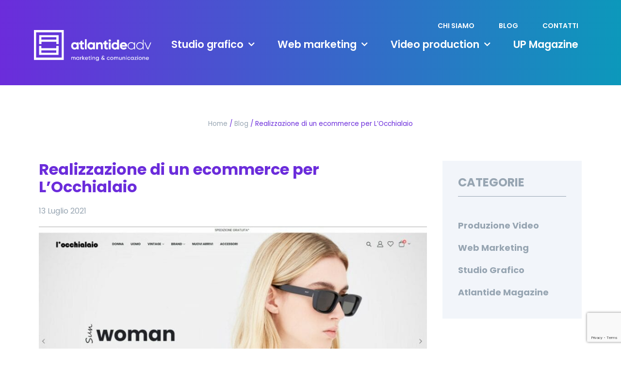

--- FILE ---
content_type: text/html; charset=utf-8
request_url: https://www.google.com/recaptcha/api2/anchor?ar=1&k=6LcV6hcaAAAAAM2Jpiixtn1IFh7nfz6aqcBMZHo_&co=aHR0cHM6Ly93d3cuYXRsYW50aWRlYWR2Lml0OjQ0Mw..&hl=en&v=PoyoqOPhxBO7pBk68S4YbpHZ&size=invisible&anchor-ms=20000&execute-ms=30000&cb=8p9rpxjekolg
body_size: 48616
content:
<!DOCTYPE HTML><html dir="ltr" lang="en"><head><meta http-equiv="Content-Type" content="text/html; charset=UTF-8">
<meta http-equiv="X-UA-Compatible" content="IE=edge">
<title>reCAPTCHA</title>
<style type="text/css">
/* cyrillic-ext */
@font-face {
  font-family: 'Roboto';
  font-style: normal;
  font-weight: 400;
  font-stretch: 100%;
  src: url(//fonts.gstatic.com/s/roboto/v48/KFO7CnqEu92Fr1ME7kSn66aGLdTylUAMa3GUBHMdazTgWw.woff2) format('woff2');
  unicode-range: U+0460-052F, U+1C80-1C8A, U+20B4, U+2DE0-2DFF, U+A640-A69F, U+FE2E-FE2F;
}
/* cyrillic */
@font-face {
  font-family: 'Roboto';
  font-style: normal;
  font-weight: 400;
  font-stretch: 100%;
  src: url(//fonts.gstatic.com/s/roboto/v48/KFO7CnqEu92Fr1ME7kSn66aGLdTylUAMa3iUBHMdazTgWw.woff2) format('woff2');
  unicode-range: U+0301, U+0400-045F, U+0490-0491, U+04B0-04B1, U+2116;
}
/* greek-ext */
@font-face {
  font-family: 'Roboto';
  font-style: normal;
  font-weight: 400;
  font-stretch: 100%;
  src: url(//fonts.gstatic.com/s/roboto/v48/KFO7CnqEu92Fr1ME7kSn66aGLdTylUAMa3CUBHMdazTgWw.woff2) format('woff2');
  unicode-range: U+1F00-1FFF;
}
/* greek */
@font-face {
  font-family: 'Roboto';
  font-style: normal;
  font-weight: 400;
  font-stretch: 100%;
  src: url(//fonts.gstatic.com/s/roboto/v48/KFO7CnqEu92Fr1ME7kSn66aGLdTylUAMa3-UBHMdazTgWw.woff2) format('woff2');
  unicode-range: U+0370-0377, U+037A-037F, U+0384-038A, U+038C, U+038E-03A1, U+03A3-03FF;
}
/* math */
@font-face {
  font-family: 'Roboto';
  font-style: normal;
  font-weight: 400;
  font-stretch: 100%;
  src: url(//fonts.gstatic.com/s/roboto/v48/KFO7CnqEu92Fr1ME7kSn66aGLdTylUAMawCUBHMdazTgWw.woff2) format('woff2');
  unicode-range: U+0302-0303, U+0305, U+0307-0308, U+0310, U+0312, U+0315, U+031A, U+0326-0327, U+032C, U+032F-0330, U+0332-0333, U+0338, U+033A, U+0346, U+034D, U+0391-03A1, U+03A3-03A9, U+03B1-03C9, U+03D1, U+03D5-03D6, U+03F0-03F1, U+03F4-03F5, U+2016-2017, U+2034-2038, U+203C, U+2040, U+2043, U+2047, U+2050, U+2057, U+205F, U+2070-2071, U+2074-208E, U+2090-209C, U+20D0-20DC, U+20E1, U+20E5-20EF, U+2100-2112, U+2114-2115, U+2117-2121, U+2123-214F, U+2190, U+2192, U+2194-21AE, U+21B0-21E5, U+21F1-21F2, U+21F4-2211, U+2213-2214, U+2216-22FF, U+2308-230B, U+2310, U+2319, U+231C-2321, U+2336-237A, U+237C, U+2395, U+239B-23B7, U+23D0, U+23DC-23E1, U+2474-2475, U+25AF, U+25B3, U+25B7, U+25BD, U+25C1, U+25CA, U+25CC, U+25FB, U+266D-266F, U+27C0-27FF, U+2900-2AFF, U+2B0E-2B11, U+2B30-2B4C, U+2BFE, U+3030, U+FF5B, U+FF5D, U+1D400-1D7FF, U+1EE00-1EEFF;
}
/* symbols */
@font-face {
  font-family: 'Roboto';
  font-style: normal;
  font-weight: 400;
  font-stretch: 100%;
  src: url(//fonts.gstatic.com/s/roboto/v48/KFO7CnqEu92Fr1ME7kSn66aGLdTylUAMaxKUBHMdazTgWw.woff2) format('woff2');
  unicode-range: U+0001-000C, U+000E-001F, U+007F-009F, U+20DD-20E0, U+20E2-20E4, U+2150-218F, U+2190, U+2192, U+2194-2199, U+21AF, U+21E6-21F0, U+21F3, U+2218-2219, U+2299, U+22C4-22C6, U+2300-243F, U+2440-244A, U+2460-24FF, U+25A0-27BF, U+2800-28FF, U+2921-2922, U+2981, U+29BF, U+29EB, U+2B00-2BFF, U+4DC0-4DFF, U+FFF9-FFFB, U+10140-1018E, U+10190-1019C, U+101A0, U+101D0-101FD, U+102E0-102FB, U+10E60-10E7E, U+1D2C0-1D2D3, U+1D2E0-1D37F, U+1F000-1F0FF, U+1F100-1F1AD, U+1F1E6-1F1FF, U+1F30D-1F30F, U+1F315, U+1F31C, U+1F31E, U+1F320-1F32C, U+1F336, U+1F378, U+1F37D, U+1F382, U+1F393-1F39F, U+1F3A7-1F3A8, U+1F3AC-1F3AF, U+1F3C2, U+1F3C4-1F3C6, U+1F3CA-1F3CE, U+1F3D4-1F3E0, U+1F3ED, U+1F3F1-1F3F3, U+1F3F5-1F3F7, U+1F408, U+1F415, U+1F41F, U+1F426, U+1F43F, U+1F441-1F442, U+1F444, U+1F446-1F449, U+1F44C-1F44E, U+1F453, U+1F46A, U+1F47D, U+1F4A3, U+1F4B0, U+1F4B3, U+1F4B9, U+1F4BB, U+1F4BF, U+1F4C8-1F4CB, U+1F4D6, U+1F4DA, U+1F4DF, U+1F4E3-1F4E6, U+1F4EA-1F4ED, U+1F4F7, U+1F4F9-1F4FB, U+1F4FD-1F4FE, U+1F503, U+1F507-1F50B, U+1F50D, U+1F512-1F513, U+1F53E-1F54A, U+1F54F-1F5FA, U+1F610, U+1F650-1F67F, U+1F687, U+1F68D, U+1F691, U+1F694, U+1F698, U+1F6AD, U+1F6B2, U+1F6B9-1F6BA, U+1F6BC, U+1F6C6-1F6CF, U+1F6D3-1F6D7, U+1F6E0-1F6EA, U+1F6F0-1F6F3, U+1F6F7-1F6FC, U+1F700-1F7FF, U+1F800-1F80B, U+1F810-1F847, U+1F850-1F859, U+1F860-1F887, U+1F890-1F8AD, U+1F8B0-1F8BB, U+1F8C0-1F8C1, U+1F900-1F90B, U+1F93B, U+1F946, U+1F984, U+1F996, U+1F9E9, U+1FA00-1FA6F, U+1FA70-1FA7C, U+1FA80-1FA89, U+1FA8F-1FAC6, U+1FACE-1FADC, U+1FADF-1FAE9, U+1FAF0-1FAF8, U+1FB00-1FBFF;
}
/* vietnamese */
@font-face {
  font-family: 'Roboto';
  font-style: normal;
  font-weight: 400;
  font-stretch: 100%;
  src: url(//fonts.gstatic.com/s/roboto/v48/KFO7CnqEu92Fr1ME7kSn66aGLdTylUAMa3OUBHMdazTgWw.woff2) format('woff2');
  unicode-range: U+0102-0103, U+0110-0111, U+0128-0129, U+0168-0169, U+01A0-01A1, U+01AF-01B0, U+0300-0301, U+0303-0304, U+0308-0309, U+0323, U+0329, U+1EA0-1EF9, U+20AB;
}
/* latin-ext */
@font-face {
  font-family: 'Roboto';
  font-style: normal;
  font-weight: 400;
  font-stretch: 100%;
  src: url(//fonts.gstatic.com/s/roboto/v48/KFO7CnqEu92Fr1ME7kSn66aGLdTylUAMa3KUBHMdazTgWw.woff2) format('woff2');
  unicode-range: U+0100-02BA, U+02BD-02C5, U+02C7-02CC, U+02CE-02D7, U+02DD-02FF, U+0304, U+0308, U+0329, U+1D00-1DBF, U+1E00-1E9F, U+1EF2-1EFF, U+2020, U+20A0-20AB, U+20AD-20C0, U+2113, U+2C60-2C7F, U+A720-A7FF;
}
/* latin */
@font-face {
  font-family: 'Roboto';
  font-style: normal;
  font-weight: 400;
  font-stretch: 100%;
  src: url(//fonts.gstatic.com/s/roboto/v48/KFO7CnqEu92Fr1ME7kSn66aGLdTylUAMa3yUBHMdazQ.woff2) format('woff2');
  unicode-range: U+0000-00FF, U+0131, U+0152-0153, U+02BB-02BC, U+02C6, U+02DA, U+02DC, U+0304, U+0308, U+0329, U+2000-206F, U+20AC, U+2122, U+2191, U+2193, U+2212, U+2215, U+FEFF, U+FFFD;
}
/* cyrillic-ext */
@font-face {
  font-family: 'Roboto';
  font-style: normal;
  font-weight: 500;
  font-stretch: 100%;
  src: url(//fonts.gstatic.com/s/roboto/v48/KFO7CnqEu92Fr1ME7kSn66aGLdTylUAMa3GUBHMdazTgWw.woff2) format('woff2');
  unicode-range: U+0460-052F, U+1C80-1C8A, U+20B4, U+2DE0-2DFF, U+A640-A69F, U+FE2E-FE2F;
}
/* cyrillic */
@font-face {
  font-family: 'Roboto';
  font-style: normal;
  font-weight: 500;
  font-stretch: 100%;
  src: url(//fonts.gstatic.com/s/roboto/v48/KFO7CnqEu92Fr1ME7kSn66aGLdTylUAMa3iUBHMdazTgWw.woff2) format('woff2');
  unicode-range: U+0301, U+0400-045F, U+0490-0491, U+04B0-04B1, U+2116;
}
/* greek-ext */
@font-face {
  font-family: 'Roboto';
  font-style: normal;
  font-weight: 500;
  font-stretch: 100%;
  src: url(//fonts.gstatic.com/s/roboto/v48/KFO7CnqEu92Fr1ME7kSn66aGLdTylUAMa3CUBHMdazTgWw.woff2) format('woff2');
  unicode-range: U+1F00-1FFF;
}
/* greek */
@font-face {
  font-family: 'Roboto';
  font-style: normal;
  font-weight: 500;
  font-stretch: 100%;
  src: url(//fonts.gstatic.com/s/roboto/v48/KFO7CnqEu92Fr1ME7kSn66aGLdTylUAMa3-UBHMdazTgWw.woff2) format('woff2');
  unicode-range: U+0370-0377, U+037A-037F, U+0384-038A, U+038C, U+038E-03A1, U+03A3-03FF;
}
/* math */
@font-face {
  font-family: 'Roboto';
  font-style: normal;
  font-weight: 500;
  font-stretch: 100%;
  src: url(//fonts.gstatic.com/s/roboto/v48/KFO7CnqEu92Fr1ME7kSn66aGLdTylUAMawCUBHMdazTgWw.woff2) format('woff2');
  unicode-range: U+0302-0303, U+0305, U+0307-0308, U+0310, U+0312, U+0315, U+031A, U+0326-0327, U+032C, U+032F-0330, U+0332-0333, U+0338, U+033A, U+0346, U+034D, U+0391-03A1, U+03A3-03A9, U+03B1-03C9, U+03D1, U+03D5-03D6, U+03F0-03F1, U+03F4-03F5, U+2016-2017, U+2034-2038, U+203C, U+2040, U+2043, U+2047, U+2050, U+2057, U+205F, U+2070-2071, U+2074-208E, U+2090-209C, U+20D0-20DC, U+20E1, U+20E5-20EF, U+2100-2112, U+2114-2115, U+2117-2121, U+2123-214F, U+2190, U+2192, U+2194-21AE, U+21B0-21E5, U+21F1-21F2, U+21F4-2211, U+2213-2214, U+2216-22FF, U+2308-230B, U+2310, U+2319, U+231C-2321, U+2336-237A, U+237C, U+2395, U+239B-23B7, U+23D0, U+23DC-23E1, U+2474-2475, U+25AF, U+25B3, U+25B7, U+25BD, U+25C1, U+25CA, U+25CC, U+25FB, U+266D-266F, U+27C0-27FF, U+2900-2AFF, U+2B0E-2B11, U+2B30-2B4C, U+2BFE, U+3030, U+FF5B, U+FF5D, U+1D400-1D7FF, U+1EE00-1EEFF;
}
/* symbols */
@font-face {
  font-family: 'Roboto';
  font-style: normal;
  font-weight: 500;
  font-stretch: 100%;
  src: url(//fonts.gstatic.com/s/roboto/v48/KFO7CnqEu92Fr1ME7kSn66aGLdTylUAMaxKUBHMdazTgWw.woff2) format('woff2');
  unicode-range: U+0001-000C, U+000E-001F, U+007F-009F, U+20DD-20E0, U+20E2-20E4, U+2150-218F, U+2190, U+2192, U+2194-2199, U+21AF, U+21E6-21F0, U+21F3, U+2218-2219, U+2299, U+22C4-22C6, U+2300-243F, U+2440-244A, U+2460-24FF, U+25A0-27BF, U+2800-28FF, U+2921-2922, U+2981, U+29BF, U+29EB, U+2B00-2BFF, U+4DC0-4DFF, U+FFF9-FFFB, U+10140-1018E, U+10190-1019C, U+101A0, U+101D0-101FD, U+102E0-102FB, U+10E60-10E7E, U+1D2C0-1D2D3, U+1D2E0-1D37F, U+1F000-1F0FF, U+1F100-1F1AD, U+1F1E6-1F1FF, U+1F30D-1F30F, U+1F315, U+1F31C, U+1F31E, U+1F320-1F32C, U+1F336, U+1F378, U+1F37D, U+1F382, U+1F393-1F39F, U+1F3A7-1F3A8, U+1F3AC-1F3AF, U+1F3C2, U+1F3C4-1F3C6, U+1F3CA-1F3CE, U+1F3D4-1F3E0, U+1F3ED, U+1F3F1-1F3F3, U+1F3F5-1F3F7, U+1F408, U+1F415, U+1F41F, U+1F426, U+1F43F, U+1F441-1F442, U+1F444, U+1F446-1F449, U+1F44C-1F44E, U+1F453, U+1F46A, U+1F47D, U+1F4A3, U+1F4B0, U+1F4B3, U+1F4B9, U+1F4BB, U+1F4BF, U+1F4C8-1F4CB, U+1F4D6, U+1F4DA, U+1F4DF, U+1F4E3-1F4E6, U+1F4EA-1F4ED, U+1F4F7, U+1F4F9-1F4FB, U+1F4FD-1F4FE, U+1F503, U+1F507-1F50B, U+1F50D, U+1F512-1F513, U+1F53E-1F54A, U+1F54F-1F5FA, U+1F610, U+1F650-1F67F, U+1F687, U+1F68D, U+1F691, U+1F694, U+1F698, U+1F6AD, U+1F6B2, U+1F6B9-1F6BA, U+1F6BC, U+1F6C6-1F6CF, U+1F6D3-1F6D7, U+1F6E0-1F6EA, U+1F6F0-1F6F3, U+1F6F7-1F6FC, U+1F700-1F7FF, U+1F800-1F80B, U+1F810-1F847, U+1F850-1F859, U+1F860-1F887, U+1F890-1F8AD, U+1F8B0-1F8BB, U+1F8C0-1F8C1, U+1F900-1F90B, U+1F93B, U+1F946, U+1F984, U+1F996, U+1F9E9, U+1FA00-1FA6F, U+1FA70-1FA7C, U+1FA80-1FA89, U+1FA8F-1FAC6, U+1FACE-1FADC, U+1FADF-1FAE9, U+1FAF0-1FAF8, U+1FB00-1FBFF;
}
/* vietnamese */
@font-face {
  font-family: 'Roboto';
  font-style: normal;
  font-weight: 500;
  font-stretch: 100%;
  src: url(//fonts.gstatic.com/s/roboto/v48/KFO7CnqEu92Fr1ME7kSn66aGLdTylUAMa3OUBHMdazTgWw.woff2) format('woff2');
  unicode-range: U+0102-0103, U+0110-0111, U+0128-0129, U+0168-0169, U+01A0-01A1, U+01AF-01B0, U+0300-0301, U+0303-0304, U+0308-0309, U+0323, U+0329, U+1EA0-1EF9, U+20AB;
}
/* latin-ext */
@font-face {
  font-family: 'Roboto';
  font-style: normal;
  font-weight: 500;
  font-stretch: 100%;
  src: url(//fonts.gstatic.com/s/roboto/v48/KFO7CnqEu92Fr1ME7kSn66aGLdTylUAMa3KUBHMdazTgWw.woff2) format('woff2');
  unicode-range: U+0100-02BA, U+02BD-02C5, U+02C7-02CC, U+02CE-02D7, U+02DD-02FF, U+0304, U+0308, U+0329, U+1D00-1DBF, U+1E00-1E9F, U+1EF2-1EFF, U+2020, U+20A0-20AB, U+20AD-20C0, U+2113, U+2C60-2C7F, U+A720-A7FF;
}
/* latin */
@font-face {
  font-family: 'Roboto';
  font-style: normal;
  font-weight: 500;
  font-stretch: 100%;
  src: url(//fonts.gstatic.com/s/roboto/v48/KFO7CnqEu92Fr1ME7kSn66aGLdTylUAMa3yUBHMdazQ.woff2) format('woff2');
  unicode-range: U+0000-00FF, U+0131, U+0152-0153, U+02BB-02BC, U+02C6, U+02DA, U+02DC, U+0304, U+0308, U+0329, U+2000-206F, U+20AC, U+2122, U+2191, U+2193, U+2212, U+2215, U+FEFF, U+FFFD;
}
/* cyrillic-ext */
@font-face {
  font-family: 'Roboto';
  font-style: normal;
  font-weight: 900;
  font-stretch: 100%;
  src: url(//fonts.gstatic.com/s/roboto/v48/KFO7CnqEu92Fr1ME7kSn66aGLdTylUAMa3GUBHMdazTgWw.woff2) format('woff2');
  unicode-range: U+0460-052F, U+1C80-1C8A, U+20B4, U+2DE0-2DFF, U+A640-A69F, U+FE2E-FE2F;
}
/* cyrillic */
@font-face {
  font-family: 'Roboto';
  font-style: normal;
  font-weight: 900;
  font-stretch: 100%;
  src: url(//fonts.gstatic.com/s/roboto/v48/KFO7CnqEu92Fr1ME7kSn66aGLdTylUAMa3iUBHMdazTgWw.woff2) format('woff2');
  unicode-range: U+0301, U+0400-045F, U+0490-0491, U+04B0-04B1, U+2116;
}
/* greek-ext */
@font-face {
  font-family: 'Roboto';
  font-style: normal;
  font-weight: 900;
  font-stretch: 100%;
  src: url(//fonts.gstatic.com/s/roboto/v48/KFO7CnqEu92Fr1ME7kSn66aGLdTylUAMa3CUBHMdazTgWw.woff2) format('woff2');
  unicode-range: U+1F00-1FFF;
}
/* greek */
@font-face {
  font-family: 'Roboto';
  font-style: normal;
  font-weight: 900;
  font-stretch: 100%;
  src: url(//fonts.gstatic.com/s/roboto/v48/KFO7CnqEu92Fr1ME7kSn66aGLdTylUAMa3-UBHMdazTgWw.woff2) format('woff2');
  unicode-range: U+0370-0377, U+037A-037F, U+0384-038A, U+038C, U+038E-03A1, U+03A3-03FF;
}
/* math */
@font-face {
  font-family: 'Roboto';
  font-style: normal;
  font-weight: 900;
  font-stretch: 100%;
  src: url(//fonts.gstatic.com/s/roboto/v48/KFO7CnqEu92Fr1ME7kSn66aGLdTylUAMawCUBHMdazTgWw.woff2) format('woff2');
  unicode-range: U+0302-0303, U+0305, U+0307-0308, U+0310, U+0312, U+0315, U+031A, U+0326-0327, U+032C, U+032F-0330, U+0332-0333, U+0338, U+033A, U+0346, U+034D, U+0391-03A1, U+03A3-03A9, U+03B1-03C9, U+03D1, U+03D5-03D6, U+03F0-03F1, U+03F4-03F5, U+2016-2017, U+2034-2038, U+203C, U+2040, U+2043, U+2047, U+2050, U+2057, U+205F, U+2070-2071, U+2074-208E, U+2090-209C, U+20D0-20DC, U+20E1, U+20E5-20EF, U+2100-2112, U+2114-2115, U+2117-2121, U+2123-214F, U+2190, U+2192, U+2194-21AE, U+21B0-21E5, U+21F1-21F2, U+21F4-2211, U+2213-2214, U+2216-22FF, U+2308-230B, U+2310, U+2319, U+231C-2321, U+2336-237A, U+237C, U+2395, U+239B-23B7, U+23D0, U+23DC-23E1, U+2474-2475, U+25AF, U+25B3, U+25B7, U+25BD, U+25C1, U+25CA, U+25CC, U+25FB, U+266D-266F, U+27C0-27FF, U+2900-2AFF, U+2B0E-2B11, U+2B30-2B4C, U+2BFE, U+3030, U+FF5B, U+FF5D, U+1D400-1D7FF, U+1EE00-1EEFF;
}
/* symbols */
@font-face {
  font-family: 'Roboto';
  font-style: normal;
  font-weight: 900;
  font-stretch: 100%;
  src: url(//fonts.gstatic.com/s/roboto/v48/KFO7CnqEu92Fr1ME7kSn66aGLdTylUAMaxKUBHMdazTgWw.woff2) format('woff2');
  unicode-range: U+0001-000C, U+000E-001F, U+007F-009F, U+20DD-20E0, U+20E2-20E4, U+2150-218F, U+2190, U+2192, U+2194-2199, U+21AF, U+21E6-21F0, U+21F3, U+2218-2219, U+2299, U+22C4-22C6, U+2300-243F, U+2440-244A, U+2460-24FF, U+25A0-27BF, U+2800-28FF, U+2921-2922, U+2981, U+29BF, U+29EB, U+2B00-2BFF, U+4DC0-4DFF, U+FFF9-FFFB, U+10140-1018E, U+10190-1019C, U+101A0, U+101D0-101FD, U+102E0-102FB, U+10E60-10E7E, U+1D2C0-1D2D3, U+1D2E0-1D37F, U+1F000-1F0FF, U+1F100-1F1AD, U+1F1E6-1F1FF, U+1F30D-1F30F, U+1F315, U+1F31C, U+1F31E, U+1F320-1F32C, U+1F336, U+1F378, U+1F37D, U+1F382, U+1F393-1F39F, U+1F3A7-1F3A8, U+1F3AC-1F3AF, U+1F3C2, U+1F3C4-1F3C6, U+1F3CA-1F3CE, U+1F3D4-1F3E0, U+1F3ED, U+1F3F1-1F3F3, U+1F3F5-1F3F7, U+1F408, U+1F415, U+1F41F, U+1F426, U+1F43F, U+1F441-1F442, U+1F444, U+1F446-1F449, U+1F44C-1F44E, U+1F453, U+1F46A, U+1F47D, U+1F4A3, U+1F4B0, U+1F4B3, U+1F4B9, U+1F4BB, U+1F4BF, U+1F4C8-1F4CB, U+1F4D6, U+1F4DA, U+1F4DF, U+1F4E3-1F4E6, U+1F4EA-1F4ED, U+1F4F7, U+1F4F9-1F4FB, U+1F4FD-1F4FE, U+1F503, U+1F507-1F50B, U+1F50D, U+1F512-1F513, U+1F53E-1F54A, U+1F54F-1F5FA, U+1F610, U+1F650-1F67F, U+1F687, U+1F68D, U+1F691, U+1F694, U+1F698, U+1F6AD, U+1F6B2, U+1F6B9-1F6BA, U+1F6BC, U+1F6C6-1F6CF, U+1F6D3-1F6D7, U+1F6E0-1F6EA, U+1F6F0-1F6F3, U+1F6F7-1F6FC, U+1F700-1F7FF, U+1F800-1F80B, U+1F810-1F847, U+1F850-1F859, U+1F860-1F887, U+1F890-1F8AD, U+1F8B0-1F8BB, U+1F8C0-1F8C1, U+1F900-1F90B, U+1F93B, U+1F946, U+1F984, U+1F996, U+1F9E9, U+1FA00-1FA6F, U+1FA70-1FA7C, U+1FA80-1FA89, U+1FA8F-1FAC6, U+1FACE-1FADC, U+1FADF-1FAE9, U+1FAF0-1FAF8, U+1FB00-1FBFF;
}
/* vietnamese */
@font-face {
  font-family: 'Roboto';
  font-style: normal;
  font-weight: 900;
  font-stretch: 100%;
  src: url(//fonts.gstatic.com/s/roboto/v48/KFO7CnqEu92Fr1ME7kSn66aGLdTylUAMa3OUBHMdazTgWw.woff2) format('woff2');
  unicode-range: U+0102-0103, U+0110-0111, U+0128-0129, U+0168-0169, U+01A0-01A1, U+01AF-01B0, U+0300-0301, U+0303-0304, U+0308-0309, U+0323, U+0329, U+1EA0-1EF9, U+20AB;
}
/* latin-ext */
@font-face {
  font-family: 'Roboto';
  font-style: normal;
  font-weight: 900;
  font-stretch: 100%;
  src: url(//fonts.gstatic.com/s/roboto/v48/KFO7CnqEu92Fr1ME7kSn66aGLdTylUAMa3KUBHMdazTgWw.woff2) format('woff2');
  unicode-range: U+0100-02BA, U+02BD-02C5, U+02C7-02CC, U+02CE-02D7, U+02DD-02FF, U+0304, U+0308, U+0329, U+1D00-1DBF, U+1E00-1E9F, U+1EF2-1EFF, U+2020, U+20A0-20AB, U+20AD-20C0, U+2113, U+2C60-2C7F, U+A720-A7FF;
}
/* latin */
@font-face {
  font-family: 'Roboto';
  font-style: normal;
  font-weight: 900;
  font-stretch: 100%;
  src: url(//fonts.gstatic.com/s/roboto/v48/KFO7CnqEu92Fr1ME7kSn66aGLdTylUAMa3yUBHMdazQ.woff2) format('woff2');
  unicode-range: U+0000-00FF, U+0131, U+0152-0153, U+02BB-02BC, U+02C6, U+02DA, U+02DC, U+0304, U+0308, U+0329, U+2000-206F, U+20AC, U+2122, U+2191, U+2193, U+2212, U+2215, U+FEFF, U+FFFD;
}

</style>
<link rel="stylesheet" type="text/css" href="https://www.gstatic.com/recaptcha/releases/PoyoqOPhxBO7pBk68S4YbpHZ/styles__ltr.css">
<script nonce="vGy76Id3uEWDXbwVG4-9Sw" type="text/javascript">window['__recaptcha_api'] = 'https://www.google.com/recaptcha/api2/';</script>
<script type="text/javascript" src="https://www.gstatic.com/recaptcha/releases/PoyoqOPhxBO7pBk68S4YbpHZ/recaptcha__en.js" nonce="vGy76Id3uEWDXbwVG4-9Sw">
      
    </script></head>
<body><div id="rc-anchor-alert" class="rc-anchor-alert"></div>
<input type="hidden" id="recaptcha-token" value="[base64]">
<script type="text/javascript" nonce="vGy76Id3uEWDXbwVG4-9Sw">
      recaptcha.anchor.Main.init("[\x22ainput\x22,[\x22bgdata\x22,\x22\x22,\[base64]/[base64]/[base64]/[base64]/[base64]/[base64]/[base64]/[base64]/[base64]/[base64]\\u003d\x22,\[base64]\\u003d\\u003d\x22,\x22KcOWe8KgYMKCdsOjEypLW8OXw6TDtMOowrfCpcKHbVJybMKAZ21PwrDDtMKFwrPCjMKZB8OPGDtGVAYkY3tSWMOAUMKZwr7CjMKWwqg3w4TCqMOtw6ZRfcOeUMOjbsOdw6Y0w5/ChMObwobDsMOswrADJUPChGzChcORX2nCp8K1w57DjSbDr2jCjcK6wo1CDcOvXMOfw6PCnybDngZ5wo/Dk8K7UcO9w6rDhMOBw7R3GsOtw5rDnsOmN8KmwqNqdMKAfQHDk8Kqw6jCsScSw7fDlMKTaH/Di2XDs8K9w690w4oYGsKRw55eesOtdybCrMK/FB3CsHbDizhZcMOKUmPDk1zCpSXClXPCv1LCk2oAXcKTQsK+wrnDmMKlwrPDuBvDimjCiFDClsKKw70dPBvDgSLCjB/CksKSFsOPw6tnwoslZsKDfFVxw51WcnBKwqPCosOqGcKCNTbDu2XCmMO3wrDCnSVqwofDvU/[base64]/[base64]/DsMOXQ8KVflFCeE0nw41fU8KNwoLDnGVTE8KZwoAjw4wiDXzCqXdfe1gRADvCmWtXag7DizDDk2F4w5/DnUtvw4jCv8KsaWVFwoDCmMKow5F3w7l9w7RMasOnwqzCojzDmlfCnVVdw6TDqErDl8KtwpAUwrk/ecK8wq7CnMOmwqFzw4kiw7fChz7CtCBheR/[base64]/CkcKFOAjCkMOZDiEgwr88Jitzw5opb0jCiR/Cs2IZA8Ogb8K9w5jDgWnDnMO6w6jDp1vDglrDtH3ClcKQw5Vqw6BIABknFMKjwr/ChzXCjcO5wq3CkhVDNFpbbhTDpEptwoLDkCUxwqtcH2zCsMKow4rDsMOIdFHDuSDCncKNNcOcGEQJwrfDmMOhw5/ChEcGNcOCNsOywrDCslfCjybDhWHCtQzChApaF8KlLWdTETMdwrloQMOUw4wJbsKyQQhmbzzDtjDCvMKKGRnCniE3BsKfM0fDkMOFDkbDicOtZcOSMDB9w5/DlsOKTQfCpMOYWmvDrGgIwrdgwqJCwrQgwp8vwoEiY1nDlUjDi8OTLCYOYzbCgMKUw68eOX/CjcOkLi3ChizCn8K2DcK7P8KIVsOewq1owpTDoHrCrjnDtwQLwq/CtMKmcQRzw5FSXcOUV8OIw7goQcK2OUUXHm1EwpIYFQvCvjnCv8O3bRfDpcOkw4DDjcKELzYpwqXCnMKIwonCt1zChiAAexJcI8KoNMOgK8K4T8KuwoYPwoDCtMOzMcKhdQzDkyklwpw1XsKawq7DocK3wocmw4BoWl/Dr2fCsyTDuW/DhQBLw5wsCCM5HndhwpQzdcKJwozDiB3Cu8OoLGXDnCTCiUnCnkx4dkQ2Yzwow7JeEMKha8OLwptVUlPCgsOSwr/DoRvCr8OObQZSFRnDhsKKw542w6A3wpbDgnhOC8KGSsKBLVnCuWkswqLCjMO3wrt0wpYZYcOFw5UawpcOwrBGEsKLw43Cu8KUKMOxVn/ChAc5wq3CjBrCssKIwrYwQ8KJw7zCk1cHMVrDtx88EkzCnUVAw7HCqMO2w7xNTzM5IMOKwqzDlsOiVsKfw7hSwpcMacOawrApZcKSMGAQB0xpwqHCn8OfwovCsMOUDDAEwoEeesKWRQ/CjUDCm8KcwrwbI0oWwq1xw5x5H8OPI8ODw50BQF5OcxfCtsO4bMOAXMKsPsOHw5EVwoswwqvCkMKKw50UDEjCncK9w4A/G0DDncOiw5XCkcOYw4xrwpdccm7DiTPCuTXDmsORw7nCki8sUsKCwqDDilRGNxnCsSgPwqNONcKod3dqQG3DgWZnw41rwqzDhCPDs2Qiwqx2P2/[base64]/DijnDtALCn01uTXJIwpvDgQo0KT3CiU7DhsOcLRFgw7NTKyYCc8K9ZcOqHmPCmXzClcOww4Iuw59CQV9sw4QNw6PCvCHCqG8EPcO8J2NjwrpOZ8KMAcOpw7DCrzpPwr1Ww5jChFTComvDqMO/PHzDlybDsWlmw4wScQjDp8K6wpUDNsOFw4TDlWzChl7CqTdKd8OxX8OIdcOJJSAABnVtwroqwpLDsS0tFcOawpDDlsKtwrw+V8OMc8Kvw44Uw40eA8Kawq7DrSTDvH7CgcKGbgXClcODFcKxwo7CpG8yNVDDmAXCmMOFw65sGMOYbsKRwot/[base64]/[base64]/Dmyg/[base64]/CvMONKVI2RC1HZmXDnn57wpPDgmvDscOFw7PDqxDDksOFZMKMwobCqsOKJcKLMD3Dqgg/VMOvBmzDiMOtCcKgP8K4w53CrMKzwosSwrjCilbDnBh1Z2lgW1nCn0PDmsKOfMO/w6DCkMK1wqDCisOJwrlmWUVIIxQ3TWINfsOCwpzChhPDoAQVwpFew6LDlsKaw5Uewq3CkcKMaDQAw6AlMMKPRDLDkMK4WsKTdG5pw7LDqFHDqsKgcT4uD8OSw7XDkkABw4HDmMK7w7gLw6DCulciD8K3GcKaL3zDtMOxB3BAw54TdsOxXEPDtnspwqYtwrBqw5JcWl/CtnLCjizDrTTDkjbDhMKJNAVrWhAQwofDkEoaw7/[base64]/CuMKxwqdOw7VGXcOjwrnDgFfCg8KXw47Dj8OqWsOEcjrDhxHCpTfDoMKtwqTCh8Okw6xjwrwow5LDsU3Cu8OrworCmmnDpcKuA3o+wr83w4Z0W8KVwoMIYMK+w6nDlgzDvGrDjDcgw4x2w4/DsBXDisKJTMOawrLCncKLw6UILgnDjw1Uw5t1wp9VwqVqw7gvfcKnAQLCgsOjw5/CrsKCdHsNwpcLSHFywpPDoVvCtiE1TMO7B0TDglvDu8KLwpzDlVAOworCg8KHw65uT8K8wq/DjDjDhlPChjgbwrXDlUPDunBOJcOFFsKpwrPDgyLDjBLDhcKCw6UHw5tJIsOSw50fw5MNTsKSwrogIsOjSnJIMcOaWMOJeQ4Yw5s9w6jCp8Odw6dHwpLCn2jDjkRgMhTCmzfDtsKAw4dEwp/DqibCoB48wr3Cn8Oew6XCp1BOwofDmmbDjsOgQsKIwqrDpsOEwpHDrnQYwrp9woLCrsO2O8KGwo3Crj8SVQ5we8Kkwq1TZRAvwpx+TMKbw7LCm8OEGAjDi8OGWMKJW8K/GVM3wq/[base64]/Dn1rDkx7DmMKzwo1RfcOjFsKQQzjCpsOFCMKDw4Fdw67CjT1UwqcZEG/DugJaw6FXODpMGl7CjcKhw73Cu8OVVgRhwrDCkHcETMOxPhN/[base64]/w5PDiB/[base64]/wr3CtGDChsObNARxwqrCkmljw6bCrDtuPiTDhhnDnxzCssO0w7vDh8ORWW/Dk1/DicOEGhFKwojCmnVfw6gkUMK2bcOLZi0nw519XsOGFWIWw6oGw5zDocO2OMK5ZlrDogrCjQvDj3XDkcOWw47DjMOawr49AsOXOyNwW18vPi3CkAXCoQjCkhzDt34EJsKaHMKDw67CpzfDv2DDq8KwWwDDpMKAD8OqwrzDjMKbfsOHC8O1w7NEZho0wpLDjCTChcO/w7XDjDjCtE7CljYCw7bDqMOXw5EQJ8K+w4vCs2jDnMOTC1vDvMOvwpt/eANwTsOzJUI9w4BZZ8KhwojCvsKccsKew7jDrMK/wo7CsCo2woRnwpArw73ChMObGEvCp1TCq8KlRTkLwqxFwqJQEcK0ezc5wpHCpMOpw7kyFx4/YcKZWsKsVsKxYTYXwqRcw6d3T8KzPsONJ8OOO8O8w7Jqw5LCgMKWw5HChHA2bcOPw7AOwqTCp8KcwrAlwpJMKFE6eMOyw7Mhwqs1TjDDnFfDrMOMLGjDm8KWwpXCsjzCmgtVYwQHDFXCjFbClMKvJSZDwqnDkcK8LA9/KcODLmIVwrZywpNXAMOJw77CsCE3wq0GE1PDox/DisOAwpAhYcOAb8OlwqMBaijDmMKLwqXDicK+wr3CosKxVGHCt8KnFMO2w6s8QwRwIxDDkcKMw7LDsMOYwqzDkzAsIl96GDvCgcKOFsOjC8KKwqPDk8OAwrIXbsODasKWw6/DocO6wojCuQovPMKENgUGIsKfwqwaIcKzdcKCwpvCkcKQVhtZFWzCsMKrVsOFNEEwDVrDicOdFH19J3gwwqFiw4lCL8KPwopgw4/Cvj0iQFTCqMKDw7kbwr9ACg0Hwp/CqMKZS8KkTCjDpcOTw7zCqsOxw6PDqMKpw7rCkA7Dt8OIwr5nw7/DlMKkFSLDtT11e8O/wp/DncOPw5lfwp9gCsKmw4NRB8ObR8OkwobDhTIOwp7Dg8O5V8KXwpx0B0ccwrVjw63DsMO2wqbCu0jCp8O6dD/DncOiwpPDtGkVw5dgwoViTsOJw6QMwrvCkgs0QwR8wo/[base64]/Ey7CoHAPwpc5M8Oaw7A7wr5oGyRvETo3w6oQHsKAw7bDqX0nfiLDg8KVTkHCncOPw5dXZxtuEkvDjmTCrMKJw6/[base64]/Cl0kOEsKKGcODwo/[base64]/CosKJJcK7wp7Ct8KUw59NwoFHNTAGTG4xd1/CtUIFf8OWw5XCrAM9HR/[base64]/[base64]/w4nCmsOqZRhGw7TDr8OvOTPDhMOUw7DDvHDClsKTwrFVasKkw7FhICrDjsKPw4TDjCfCv3HDlcO2EFPCu8OyZXTDo8K7w4Abwp7ChytBwqbCim7Doy3Ds8ORw6DDlU4dw6XDgcKSwoHCgS/CpMKkwr7Dm8OLdMOPJSdJR8OOThhzCHAZw7Zhw7rDviPCnV/DqMKMDCnDqQnDjsOpBsK8wrDCmcO3w7QEw4zDqFDCsVsxT0Uiw7zDhDzDicOMw4zDocKYXsKtw7JPFlsRwos0QUNCH2VMD8OqG1fDncKscQIswo0Vw4nDrcKiUsO4QnzCiBNtw4cTaF7Chn4BdsOuwqfCikfCnFg/cMKtcy5fwrjDkn4sw74vCMKUwpfChMKuDsKAw4bChXzDmGsaw4UzwojDlsOXwrJlWMKow5jDjsKhw6AdCsKLeMOSBVHDoz/Cg8Kgw5xSScOYEcOpw6k1AcKaw4vCrHNzw6XDmA3Dqik4NAp7wpAXZMKcwrvDjFHDi8KAwq7DuggeKMOFWcKbOFDDoR/CjC46CAfDoUsoOMOaE1PDksOCwowPM1jCiG/DkijCm8KtO8K2IcKsw7zCrsOwwp4HN0Vlwp3Cv8OkEsObJUUUw5o3wrLDpygGwr/CqsK8wqHCvcKuw6ARCXxEHcOPX8Oow5fCrcKTLhfDg8KWw4cBc8KYwotAw54Dw7/CncOUF8KaL0B6VsKtNBzCgcKFcURrwqFKwoQxKMKSSsONR0low71Hwr/DjsKwVnbChsKqwrTDv1EQA8OCRUsdO8OdBwvClMOiWsKMZ8KUCwnCgALCgsKVTXMGZiR2wpQ8QjFPw5LChCvCmz/Dki/Csgp0CMOoDnYDw6BWwovDv8KWw7PDm8KJZRd5w5PDggN4w5YSRjdUeCLCn1rCtjrCt8OYwo0Fw5jCncO3w71bATk5V8Kiw5vDiinDkUjCm8OafcKswrnCjmbCmcOlI8KVw6wpHzoKYsOZwq98JxbCs8OMUMKEw57DnE43QAbChjkxw7kYwq/[base64]/wqnCosKiM0vCpR5dw6fCo8K9wrLDocKTwoc/[base64]/CiCU7VgZdwpEkwqbCuinCvyjDm1ouwqvCqkHCgDFqwrcYwr3CuSjDjsKxwrQ4Dm0qMMKYw5fCq8OJw6vDq8OlwpHColE2dMOlwrtew6bDh8KPBVdXwpjDj04DZcKbw7/CuMKZGcO+wq5vMMOTE8KvU1RBw5YkUsOrwp7DlyHCocOCYGoUKhYew6zCkBxPw7bDgjNXWcKYwrZ0U8Ozw6jDo3vDsMOzwoDDmlNtKAfDpcKWJlnDl0p8IH3DrMOkwozDjcOFwrPCvC/CssKYLVvCmsKowolQw4XDuGJRw6krM8KAUsKSwpzDoMKKeGJ5w5vDtQsINDEla8Kbw4RKdMKFwq7ChU3DuBtqfMOzGRfDo8OGwpTDs8Ouw7nDp0VBdAYpWARZGcKmw5pyblvDssKxLcKGSTrCoAzCnT/[base64]/ZwDCtQXDvF3DpsOwU8OWb8OOH8OEwrgqUcOPwoPCmcKgQy7Djzd6wrHDj0gDw51yw6vDj8Kmw7MTdsOgwr7DoWzDuznDusKfLF4iJ8O5w4HCqMKDGXRrw63CscKRwr1EPsO/[base64]/DusK6dD/CmE/CusOpMsOtw6/Co2ERwq/CocO9w4jDuMK4wpnCpnc/X8OcfFRpw5LCssKgwo7DgcOjwqjDksKTwrADw4ZIS8KJw6bCiB4Nflg7w4kyX8KBwoLCkMKnw6x/wqDDscOpMsOIwozCiMKDenTDvMObwqNnw4xvw6hJenEzwoRsOWgFJ8K/N2jDrlsqIn8Fw43DgsOBccO9QcOWw7gjw7lmw6rCosK5wrDCssKuNg7DqE/DqCtNWUjCtsO4wpYPSTRcw67Ch1kAw7PCjsKhDsOewoM9wrZbwpp4wq5RwqrDvEjCjV3DlSHDlgXCrR1sP8OGAsKwfljDtjDDkQgRGMKXwqnClMKRw7IJSMO5LsOnwoDCm8KNAnDDssODwpo1wq5Fw5/[base64]/DksKmw6fCkMOBd8KATMOZw7TCicKAw4bDr2rDg8KMw5jDusOoWHA6wqbDs8Oow7DDtwJdw5rDlcKzw6XCiAUuw60PLMKvYi/CosKgwoEURcO/fkvDo3dKBGlfXcKnw5dpFgvDkEjCnSltPXNdSDrDpsO1woPConrCkycicgZ3wqZyBlhuwqXCmcKUw7p1w7pewqnDpMOhwrR7w5wUwoDCkEnCuAfCkMKkwp/DpCDCsz7DkMOBwq4VwqpvwqR0OsOiwqjDqDAqW8O2w48CU8O6O8OpX8KKcQxqFMKHCMOlQ0smblkSw5pMw6/DinVoY8KdWHIvwqIoHQTCphzCt8Kuwqc1w6LCl8KswpnCoVHDp1xnwpMoZMOrw7tMw7vDqcOHPMKjw4DCkDMsw4oSD8Ksw6EWZ2Ixw43DpcKBMsOmw5saZQ/CmcOmNsKIw5jCvsOWwqRUIMOywoDCvsKJTsK8YiLDpcOMwqfCvQ/[base64]/[base64]/[base64]/DskXDhcO4L8K+Q8KxPDErbMOdVMOdJwHDnz4GcMOyw7rCrMOXw6fChDAEwrshwrcqw6ddw6DCqTTDu24/[base64]/wpTDpWXDlMOZwo0dcnMpw6vDqsOpwr93w640IMOxTGZfw5/[base64]/CssOiwrYER8KFw4FIwohqwo/[base64]/wosNXxXCsXE2VsORXsKsWMKpPMOSasOsw4NmKDDDoMKhKcO0BSB2McKVw7o3wrrCuMO0wpsxw5bCt8OPwqzDiglQSicOZDVODRrDiMOQwp7CmcOsbCB8JRjCgsK6J3Vuw7t9W0Row4o/TxNsK8ODw4/CpA53VMOrdMOBJsKSwo1Qw73Cu0hKw7vCt8KiQ8OSG8K1BsOuwpMCYA/[base64]/wo0SwqtxR8Kpwr4HEsKbw644w4fDl8OqaMKcw5fDgsOmYcKZEsKHecOqOwfCvwvDhBRlw6TDvBkGClnCjcOULcOhw6VWwqs5esO5w7zDscKGW17CgiUrw5vDixvDpF8WwppSw5fClXEcNCQ/w5/DmmZUwpzDlMKBw58MwroAw7jCncK0MS0/CRDDgnBOB8OHDcOUVn7CmMOVQ1Jew73DkMOCw7TCkmLDvsKJVm4jwoxfwoXCuUvDssKjw4PCi8KVwoPDisK/wpltbcKoInlEwpkac0tsw5AiwpHCgcOKw7dtGMKme8OkAsKAIEbCiknCjRsIw6DCjcOHbSE/RUDDoyolHlvDlMKoeGnDrAXDqm7CnlYgw5lsUBHCkMKtZcK8w4/DsMKFw7fClgsDOsK0WxnDkcKhw5PCvxfCmSbCqsOZYsOhZcK9w7x9wo/CkwpsNktjw7tLwp93BkNiZBxXw6kQw71wwo3DhFQqIXTCm8KLw71Kw5oxw6/CisKWwp/DnsKORcO/bgZSw5AOwrkiw50qw4M/wqnDtBTCnnvCs8Oyw6R9NmZywoHDqsK7fMOPCnh9wpcnJzskZsOtQz0za8OaJsOiw6TDscKrAGTCl8KDaw1fCkB8w4rCrg7DlnLDpVQFecKOWXTDj25iHsK/TcOQQsOaw73DgMOAJ0QRwrnDksOow59eVhUMAVzCh3g6w5zDhsKxAGTCkEscSy7DpA/DhsKpZSpaG27Dj3hSw7ohwpbCpMOew4rDiiXCvMOFFsOhw5DDiBwDwr7DtUfDgU5lYXXCr1UywrULQ8Krw4UdwollwroZwochwq9sTcKlw6oJwonDiiMFTBvCjcK5GMOzAcKYwpMCM8OJPDTCgwQewo/CvA3Dq25DwqEQw58rCUQuVlrDkS/DocOYBMKfaxnDvcKrw4RsBAsIw7PCvMK/AQzDiAVcw7bDjsKVwo3CusOsdMOJS21BazBBwpwiwrRMw55XwrPDsj/Dhw/CpS13w7LCkGJ9w4YrZk5Qw6/CtgbDuMKHKCp4CXPDpXfCncKrMlTCv8O/w7dJNi88wrEfd8KNEsKswoVVw6Q0RsOIMsKCwrF8wrzCvRnClMK9w5UIRsOtwq1IfDLDvnpIFMOgdsO3AsOQUcKdQkfDig7Ds3rDiUvDrB3DgsOFw65OwrJ0wpHCgsOWwqPCqixUw5o/X8K1wqzDp8KfwrHCqSohZsKgUMKZw6EUB1zDmMKdw5RMDMKsC8K0L0/DisO4w7dAHWZzbQvCnD3DhsKiFwzDmmcrw5XCkh/CjE3Dq8OtUVTDnF3DsMOhFhNBw78JwoFAOsOlagQJw6nCsVHCpsKoD0zCtlLCsBFIwpfClxfCq8KmwoPDviBJSMOmCsKDw4I0b8KQw4FBVcOOwprDpzBVbjINGXPDqghfwrsNfHkTegEJw7x2wq3DizoyLMOIUEXDlx3CtU/DsMKfb8K+w7xmWicnwpsUWUs4ScO/CjwAwrrDkAQ5wphsT8KtESM1AcOXw5vDtcOgwpLDpMKXQ8KLwqAaS8Kzw6nDlMOVwojDt0EHfDDDjl98w4PCm0vCtCkTwohzAMOPwoLCjcKcw6fCrsKPOFbDjX83wr/[base64]/Dil7Dg8OzcRsnXcONw4Vdw5LDlWTDmMOML8K1UxPDqEzCmsKIHcOpAnIiw4w1ccONwrMhBcO0Bjg6wrzCs8OOw6pBwqUSU0zDmE08wpTDiMK4wpTDmMKAw7J/AgfDqcOfA1JWwpXDpMOCKTw8I8KbwrTChAfDnsOef2QbwpTCo8KmPMOhRkDCn8KBw5fDnsKiw5vDk2F4w6FBUAtwwpRgenIZMVbDisOtLUPCr0rCvlXCnsOrHxTCgMKgLWvCnH3CgSIFCMOew7LCkEzDtQ1iIX7Cs2/DvcKPw6caKGMgV8OiccKkwo7CvsO1Bw3DoRvDgMO1GsOQwo3CjcKWf2zDnyTDgAJpwp/Cq8OuRsOVfStgWUvCl8KbF8OzAMKYC2jCj8KXcsKyQTfDtCDDrsODKMK/wrVFwpbCm8OMw7HDmhMND2jDuWcrwpHCs8KlK8KTwpfDtTDCmcOYwrfCicKNEV/Dn8OqA1Qmw7I3Al/CpsOKw63Di8OONlp3w58kw5PDiFF7w6sLWWrCpiNhw4DDulDDqhHDqcKITz7DqcO6woPDkMKGw4wJazEvw4VcE8K0Q8O/[base64]/DrMOBPcKIOiVAOiLDuMOJJyAGT8K2wpwYHcO8w7vDh3oLe8KVE8Oww7DCiwPDnMO2wolSC8O9wobDvzVzworDqcOJwrcuXgBWbcO8Vg/CinYQwrkmwrDCvy7CnBvCuMKmw5M8wpLDuWnCq8Kuw57Cn37DgsKVaMO/w7IKQlDCisKoTR4rwoF8w6nCpMKIw7vCv8OUdcK9w5t9eCfDicO6YcO5QcOwL8KowqfCpzvDl8Kdwq3CiQp/[base64]/CmRHCjQlzeMKww6g4w7hxJ8KpwoIQfcOIw4zCmnJxPTfDsD4kSHRUw6/CoWPCjMKFw4HDom1+PcKZaDbCjlXDkiXDvxrDvSnDksO/w7DDjjEkw5FOccKfwofCgm7DmsOYKcOnwr/DmxoGeW/DksObwrPDuHoJMljDhsKPfMKbw5Z1wpjDosKbU0jCkj7DvwTDucKEwr3DulR2U8OJEcOYD8KEwqxXwq/CmlTDicO7w5EoJ8Owe8KPT8KDWsKww4YFw6BowpVmSsKmwoXDocKHw6htwqvDtcOjw4JRwpM5wq4nw4jCmmRLw4Ivw7/Dr8KOw4fCizDCs2bClyDDhBXDusOyw5rDncOQwpwdfi46Xm5QdynCgx7DusKpw4/CrsKfHMK2w51fajDCqksEcQnDvQlGaMOwHsKvARbDj2PCsVTDhH/CgTvDvcOZBUIsw4DDjMOcCVnCh8K1MsONwpV3wprDv8Oswp/DtsOIw53DlMKhEMK1V3vCrMK0TW1Pw7TDgCTCjsKaLsKiwrZ9wrXCssOEw5Ynwq7DjERNMsOjw6YgUHoncU0pZkhqcsKPw4l3XyfDhRzCqy05REfCtMOgwpwUd3duw5MiREdgHyBVw5lVw6ggwokCwr7CmwXDs0/CqiDCkzPDq2l5ET0+I3nCpQx/[base64]/Cjls5FcORfMKuwrjDvsOFYkMxcsOmRDsOQ8OIwrjDrBgXwolHcknCpRZUK0zDq8O8w6/DmsKJO1DCqnJUECLCpF3CnMKkPGHDmEInw6fDnsKxw7LDp2DDsUMFw63Ck8OUwq0Tw77ChsOCX8OFN8KCw4rCicOcFzETCULCmsOgOsOuwo4VJsKvP27DmcOHBcKGdDzDom/[base64]/SAZjw45pw5wbwrxmFXnDvj4BbMKpBcKTwo4ywoTDkMKMOFPCtW0Aw4cVwr7CoUgWwqF5wrsVHmzDvn5HDGhTw6rDm8OtRMKlDgrDhMOdwp46w53DpMOLPsKvwoR5w78nEG0KwoNKGkjCuwXCkw3Ds1/DrRDDnExbw5rCpwbDt8OHw4rDoh7CrsOfTgpsw7lfwpQ5wp7DrsOrUSFhwoVqwqAHd8K6Y8ObZcK2d15jf8KnEwrCiMKLf8K7Lxdbw47Cn8OCw6fDrsO/BUsSwoU3JhrCs3fDkcOFUMKvw7XDmh3Dp8Olw5Mnw4cnwqpEwqprwrLDkRNfwppJby5yw4XCtMK4w67Cq8O/wqjDnMKBw708SX8SSMKFw60RdUh0QwtaMW/DlcKiwpIUO8K7w5oATMKaQhbCgB7DqsKtwoLDnEEbw4PCgBQYNMKvw43DhX07FcOdWE3DtcOXw5XDlMK9OcO1YcOEw53CuRDDsilABzTDjMKQDsK0w7PChFTDh8Klw5Biw6/Ck2rCgUzCt8KuWsKGwpYuacKRw5jDgMOVwpF9wqjDkTXCrwhMFw0/SSQVZ8KUK2XDiSrCtcOswojDo8O+wrl3w63CsVBtwqBAwpjDs8KQdzU+N8K4PsO8ZsOXwqPDucOcw6TCr1HDoyFdHMOYIMK5ecKePsK1w6/Dm30OwpTCrn0jwq1yw7RAw73CgsK5wpjDr2HCtEfDtMOuGxfDjA/CsMONBX5Zw7FGw4zDvMOew5RyQRvCocOFRVVbCVAkNMOOwqlKwoJMMnR4w5Fbw5HDscOLwobDu8KHwrA8S8Kgw6BAw4fDisO1w4xdXcObaC/[base64]/Cm8KMw5fCpcObBHRFwo7DhwrCp8Ogw4xFYMKdw45XXcORD8OFPjLCn8OEJcOfYMOcwpEWXcKowpnCgWt7wqE6DTAnBcOwS2jCpV4JKsOMQ8Ohw5vDlSrCnFnDiUYEw7vCmlcqwrvCkh1vfD/DgMORwqMGw5RufRfCjmJdwpnCjyUPCmrChMONw6DDgmx8I8KPw7Mhw7PCo8OLwqfDmsOaNcK4wpsJecOEV8K3M8OhPVd1wp/CscK3bcKMPRIaKcO7GjHDrMOXw604fhfClEzDlRjCt8O9w5vDmQvCoDDCg8OXwqUFw5AEwr57wpzCgMKhwrXClS9CwrRzUGvDm8KBw5hqfVAvZSFJSGPDtsKgQCgCIy9KRMO1K8ORAcKbWRbDqMOJbBbDlMKtKcKCwoTDkBprExM+wqMAS8Klw6/[base64]/dMKGUw9ZR8K8fyDCgMOow5TDscOoDBDCicOtw5TDncOpJR07w7DCvA/Cgjdsw7wZAsOtw5cdwr8WcMK5wqfCuCDCrioiwqvCrcKmWALCk8O2wo8AJcKnBhPDqU/Dp8Ocw5bDgCrCpsOLXRTDqRHDqzNAV8Kmw6Ivw6wWw7wbw4F/[base64]/ChX/DvQ/[base64]/CryDDh8KVB8KDwp4rwp7DscO4w57DjsOMfcOXw4PDokojc8KMwprCjcOMb0nDuEJ6G8OIJzZIwpTDjMORAHnDpHoFdMOIwrtuSFowfCjDgMKSw5d3eMOlMXfCuwvDgcKzw64ewr8AwrTDiWzDh3YuwoHCvsK7woRzLMKDDsK2OQ3DtcKrEEVKwqB2L0QdQ0/CgcKZwrAmbFoAEMKzwpvDkFLDjMKjw7h+w4pOwqXDicKNXEAMXsOVCj/CjBPDrMO9w4ZDKlTCksKGS0TCvMKPw6cQw6hTwoJZBC7Do8OtKcOXc8KyZXx3wo7DqXBTMBDDm3B9NMKGLxtpwqnCjsKRGU/Do8OEPcOBw6nCpcOGK8OfwrQjwq3Dm8KyL8OBw4zCnMOPWcKZGgPCo3vCokkle8KfwqfDusOMw6xSw74ZL8KcwohgOzHDuQNAM8OyIMKRSE0dw6RtQcOVX8K9wq/CjMKZwoRVRTzCrsOUw7jCgRLDkGnDt8O2JcKBwqHDi37DkGPDs2zCl3A9wpU2S8O4w6XCr8O2w588wpDDvsO6MiFxw6NWcsOgf31owoYmw77DhVtddHTCijbDmcK8w6RYZMO1wp84wqE/w4jDg8KYGn9EwoXCt2ILa8KSBsO/bMO7wrbDnnEfYMKkwrjCocOxA39jw5TDscO2wr19d8OHw6HCmyMWTXDDqwrDgcOtw5F3w67DrMKfwrXDtwbDtk/Cuy/DmcOMwq5Kw6BOY8KVwq1fcyM2LcKTKHVmfcKqwo1rw7XCiSXDql/DlF7DnMKtwpfCgGTDjMKewqPDjkTCsMO3w5LCpzIiwosJw4h/w4MycCtWMMKqwrAPwpTDjsK9wrnCsMKXPAfCjcKtOzQcAMOqbMO4D8Ohw7tnHsKQwpMZJDfDgsK6wqrCsX5UwovDnC/DsgLCpQYqCGhxwobDqFPCpsKYa8O1wpwAAMK4b8OQwp3ChFB4SGgCOcK9w6k1wqJgwrIJw4XDlhvCocOOwr8Ew6jCsn4Kw68AeMOrA2fCocOpwoLCnQ3DgMK5w7zCuQJYwptCwokPwpxXw7RDBMOcHl3DpmTDucO6DiXDqsKAwqfCuMOlNVVSw7/DkQNNQCHDqmTDuk8NwqxBwrPDvcOrLCZZwocrZMKHGhXDpnlsbMO/wo3DiizDucKqwopYaRXClUx/FHvCrFcfw4DCgTUuw5rCkMO2dU/CncKqw5nCrDo9I2Y9woN5O2LCuUQ0wojDi8KfwrbDlVDCiMOgaGLCs2vCn0tDJwgyw5ACWMOFAsOAw4rCnyXDmnDDn3F0dSkUwr19G8Kgwpg0w7EjZg5mbsKBanrCpsOiXkEowpbDkHnCmHbDhy/CnRgkZFgQwqZ5w6fDvyPCr1fDjcK2wrYQwpzDlEsMEVNDw4XCnFUwIABxNh3CmsOtw4MxwpFmwpsqaMOUKcKrw6RewroJWFfDjcOaw4hew5bCgDsdwp0DXsOrwp3DjcKEOsOnFH7CvMKQw77DtXl6TzhuwosjJ8OPFMKwYELCtsOFw7PCi8KgAsO/[base64]/Dhns5GMOOwqnDs8OoGmE8wrDCnsOiYV3DoG8fVHHCmQoJNcOCXwDCqVESfiDCiMK1UmnCsGQ9wqh5NMOGZsK5w7nDp8OKw5BlwrTDiCfChcKZw4jCrmA4wq/CpsKgwphGwpV7FcKNw6o/UMKEFUcUw5DCgsKTw6gUwrxzwoXDjcKaBcK/ScONGsK2XcKFw6cfaQbDoWbCssK/wrQ0LMOXY8KIeAzCo8Kkw41uwrfCmEfDn3XCtcOGw6FXw7ZVSsONwrXCjcORO8KENMOHwoTDuEY7w6hYeA5MwrgVwoEdwpgwVAYnwq/CkgQ3esKuwqEZwrnDtAXCvE80MSfCnHXCrsKPw6NCwpfChUvDucO5w7jDksOjGTtwwpbChcOHTMOvw6PDkU/CrV/ClMOMw63Dk8KQNkHDrWHChg3DucKoHsOVcE4bS1sRw5TDvy9Dwr3DqcOCecKywpnDkFE/w5Z5TsOkwpgiJW9VAQbDuGHCm00wWsOvw5gnRsOOwp9zXirCkzUNw4XDpMKJBsOddcKMb8ODwqfCmMOnw4dqwpxqZ8OLK3zCgVI3w6bDoxLCsQYuw4BaL8KowpM/wrTDscOPw7pubBsKwo/Ci8OBbC/CisKIWcKnw609w5IkMMOHGsO9LcKuw6ELZ8OpDz7ChX0Ad1crw4bCuHcNwrzCoMKhbcKIa8OswojDvMOiKU/CiMOEDilqw5TDtsOpbsKwHSDClcKzYizCuMK8wqNiw4IywobDgcKDRid2NcK4Y1/CokxGDcKAThPCrcKNwpJDZTLDn2DCl2PCuTrDsikiw7JCw43DqVTCiQpcSsOBIDhnw5DDt8K7CnPDhW/[base64]/R8KUw700Lgh6w5NQPgwZNsKVw5XCvcOvZsKPwojDohfDuwvCvj/CgDRPUMOYw6Y7wp1Pw6UFwqhwwoLCvCLDrwZ/Il1BZx7DocOnEMOkdVvCucKNw7YyLQELE8O8wpEVHHozwqU1OsKvwosgBwjCnWrCsMKRw7RfSMKFbcO2wpLCrMKbwoY3D8KiWsOvfcOGwqMbWsKJOik4GsKYPRbCmcK5w4AACsOpBnvDhsKDw5/[base64]/ClcK1WTp3wqc0wqFuw41JXTY1wqozwp3ChyPDmMOyDEsvGsOGERATwqMFVm4nLgYRYAQCH8KySMOTSMOOLy/CgyfDlV9UwqwzdDILwrLDtsOWw4DDvMKzPlTDlgFOwpN5w4VCfcKyVkPDmA8oVMOaLcKxw5PDhMK/[base64]/w44tHTpHPjHDgG4ww4c1wp5EVFNeJ1TDucOaw4jCnEDCsMOwKFfCmh7Ck8KbLMKMKlPCjsOfBcKtwq1aMH1ZGMKZwpFXw77Duztpw7nCpsKZCsOKwrE7w6hDD8KTEF/[base64]/[base64]/CpTgASsOdIsOxPsKKw58jLUHDrsOlw4PClMKgw4rCsRrComjDjy/DkDLCuT7CmMKOwpPDt07DhXlHYMOIwqPCtyLChX/Dl35lw6APwrfDi8KUw6/DiWVxDMK9wq3DrMKFQ8KIwqXDjsKAwpTDhCJTw6ZzwoZVwqNCw7zCpB1uw7JFWFbChcOrSm7DrWbCoMOOGMOMwpZbwotHZMOiwonDtsKWEn7CmWQ/[base64]/Dt0Npw6/CkBgwM8OUOiLCsjXCqTpxYjbDosO7w59YccKGKMKFwotewpFLwqMGJF0swp3CncK3wobCv0h/w4PDsVMDaht4A8KIwpLChlnDshA+wpLCtz4BAwcvPcOnP0nCosKmw4PDg8KPb0PDoBJuCsK/wqAkRX/CkMKvwoVONU4xPMOmw4bDhSDDmsO6wqEMeBXCgxhzw61XwrxlBcOxMwLDuEDDk8OGwr47w5hMGhfDh8O0ZnTDnMOpw7vCi8KmZCt/UcKrwqLDiiQsMkwzwqUUA3HDrHLCnypneMK5wqA5wqXDuy7DiWPDpCLDj2jDjzHDucKMCsKaaR9Dw70VHGtCwpcEwr0HA8KwbRYIQQYiABRUwrbCk1zCjFnCtcOdwqI5wo8dwq/Dn8Kbw7QvUcKRwrLCuMOoPh/DnWDCpcOrw6MCwqoWwocoV13DtnV/wrlNeTvCscKqOcO0fTrChEoiY8OxwrcUNngaDsKAw63ChQ9swoDDicKMwo7Dp8OGHAtrWsKTwr3DocOyXzzDkMORw6fCgwzCvsOywqLCncKbwrJPEgbCvMKDbMOjUDzCrcKxwr/[base64]/wqBgSsO6A8KCw7M5WzA9w4tswpnDq8OIQMOmdzvCiMORwp1Tw5XDlcKPdcO8w6HDg8O0wrsOw7HCj8O/NkfDjEIpwrHDp8KYeihNVsOfCG/DmsOdwpU4w53Cj8OEwrYJwpLDgl1qwrFGwp43woo+TwTDjTvCh2DCkknCvMOYcX/DrE5BRcK1UzjCm8OJw4sUIUFvZFVeMsOSw7jCjsO8NFbDtj4fEl49eTjCnR5WGAY5WwcoUsKQF2HDicK0C8K/wrTCjsKSWmp5UwnCjcOIJcO6w7bDq0XDu0PDvsOxwpnCnDl2P8KawrnDkiLClHPCrMKowpnDg8OCZElxNlHDs0EObwJbacOPwq7CrV5nQmRbVwDCjcKSUMOpQMOEEsKsOcK8wrdfaS7DpcOdXlHDo8KMwps/OcOfwpRwwovCqzRMwojDkRY+QcK/bsOIb8OLWHrChX/Dtz5Uwq7DvzLCi2UtX3rDlsKwO8OoBDTDmktRG8K9w4xJAgbCrSx7w4hiwrDCgsKzwrFVQG7CsU/CrTorw4fDkBUAwoLDmUxywoTDjkFdwpPDnwcnwqNUw7tfwp09w6tbw5RhIcKwwrrDgVvCn8O7YMKBOMK5w7/CvDFrChwtAcOAw4zDhMO8X8K4woc9w4M9FS0ZwrfCs3lDw7LCtSgfw67ClxgIw684w6nClQArwq0vw5LCkcK/IVrDsg5/[base64]/DlloBTMOnTFgXw6PClFrDgMOjMWPCoktZw7ATwqPDp8Oew4LCjsKpSX/CtFHCn8OTw7LCmMOWPcO/w5wIw7bCucK5JBEHby84McKlwpPDl0PDmlLDtyUOwoN6woDCucOoE8OIWD7Dqkk3b8O9wpbChR9vAFEJwovCmTghw4AKbTPDvRDCpUECBcKqwpbDh8Krw4odBEbDnMOjwoPCmMODXcKPWcOffcOkw5bDq1rDvmbDisO/EcKzFznCqm1KLsONwpMfOsOnwqccHMKqw4Z6woNVD8OwwqzCosKYCBQ+w4rDucKgAWjDnlrCoMOVOTrDmRBtD25vw4XDgl3CmhDCri0Re3XDuDzCuGpXNxAzwrfDs8O0XB3DnnpHSzdkUMK/wqbDl1E4w5UHw45yw4Zhwp3DssKsEi3CisKGwrcsw4TDn2wlw6VdPHENQWrDtG3DuHBlw7htcsKlDBcAw6TCtsOxwq/[base64]/DklfDngLCtl3DtCwwKcKLfsOgw7tXw4l4wpZqJQfCgsKHdgXDocOxd8Okw6ERw6R/[base64]/w6nCowN2w7tia8KAwqNCPsKpw4YVTyJLw4rDu3VXWWgvdMOLw5pZaCQ3OcObZTPDgMKhA13DsMKNJsKee27Dv8KqwqZgC8KgwrdgwpjDly9/[base64]/[base64]/w4NvGsOjwp7CjcObw4fCsMKsbh43wpvCpsKqURLDlsOtw6VUw73DqsK4w7ZJfGvDkMKKMSXCp8KJwpZUWg93w59kIcO1w7zCncOKRXg/wowTUsO8wrx+FyEdw4t7VhDDp8K7aFLDgG0VLsO3wo7Dt8Kgw5rDqsO/wr5pw7HDrMKFw5Ziwo3DosOhwqLChsOyHDRlw5/CgsOZw6PDhzgzEBZ2w5bDg8OOKivDqnvDuMKsSHjDv8OaYsKWwoXDhMOQw4fDgMKuwoJ+w68awqhdw5nDjlLCkU7CtnXDtcK3wofDiCt9wplDbsK1P8KSA8OEwrjCmcK/VMKIwqx2LkF0P8K7b8OCw64DwqNBeMKjwogLbjJtw5FsU8K5wo0rwp/DiXJ+bj/DgcO0wqLCm8KsWADCgMOww4gGwqMaw4xmFcOAPVFWLMOlUcKOHsKHHirChjYMw5XDhgcqw45lw6sCw5jDohcVN8Ocw4fDvWg2woLDnmzClsOhHX/DqcONO2xmYH8tNMKMwp/DhUTCoMKsw7HDsXnDocOCVyPDhShkwqNvw5xAwq7CqcODwqckFMKRRz3CkBvDoBXDnDjDpVpxw6fDscKNJHhE\x22],null,[\x22conf\x22,null,\x226LcV6hcaAAAAAM2Jpiixtn1IFh7nfz6aqcBMZHo_\x22,0,null,null,null,1,[21,125,63,73,95,87,41,43,42,83,102,105,109,121],[1017145,826],0,null,null,null,null,0,null,0,null,700,1,null,0,\x22CvYBEg8I8ajhFRgAOgZUOU5CNWISDwjmjuIVGAA6BlFCb29IYxIPCPeI5jcYADoGb2lsZURkEg8I8M3jFRgBOgZmSVZJaGISDwjiyqA3GAE6BmdMTkNIYxIPCN6/tzcYADoGZWF6dTZkEg8I2NKBMhgAOgZBcTc3dmYSDgi45ZQyGAE6BVFCT0QwEg8I0tuVNxgAOgZmZmFXQWUSDwiV2JQyGAA6BlBxNjBuZBIPCMXziDcYADoGYVhvaWFjEg8IjcqGMhgBOgZPd040dGYSDgiK/Yg3GAA6BU1mSUk0GhkIAxIVHRTwl+M3Dv++pQYZxJ0JGZzijAIZ\x22,0,0,null,null,1,null,0,0,null,null,null,0],\x22https://www.atlantideadv.it:443\x22,null,[3,1,1],null,null,null,1,3600,[\x22https://www.google.com/intl/en/policies/privacy/\x22,\x22https://www.google.com/intl/en/policies/terms/\x22],\x22JnHBzIK71boahmE4It4B8VHi9DDdtcmxwEG5AHlsCQU\\u003d\x22,1,0,null,1,1768454913763,0,0,[140,193,118,249,29],null,[61,76,241],\x22RC-mgM3tyTjoLhTaA\x22,null,null,null,null,null,\x220dAFcWeA7kMuSd-Z9D3Xz7o48CHXjvWbwZ6xI6Pb3cwFtCa9F1sZBUUWBiM5jYZowh3O_QltDZJmnVgRUWT2a9oRbxoq1ZewyByQ\x22,1768537713723]");
    </script></body></html>

--- FILE ---
content_type: text/css
request_url: https://www.atlantideadv.it/wp-content/uploads/elementor/css/post-2128.css?ver=1686729331
body_size: 1299
content:
.elementor-2128 .elementor-element.elementor-element-c198c8b > .elementor-container > .elementor-column > .elementor-widget-wrap{align-content:center;align-items:center;}.elementor-2128 .elementor-element.elementor-element-c198c8b:not(.elementor-motion-effects-element-type-background), .elementor-2128 .elementor-element.elementor-element-c198c8b > .elementor-motion-effects-container > .elementor-motion-effects-layer{background-color:transparent;background-image:linear-gradient(90deg, #6B2CDB 0%, #0C98BB 100%);}.elementor-2128 .elementor-element.elementor-element-c198c8b{transition:background 0.3s, border 0.3s, border-radius 0.3s, box-shadow 0.3s;margin-top:0px;margin-bottom:40px;padding:20px 60px 40px 60px;z-index:9999;}.elementor-2128 .elementor-element.elementor-element-c198c8b > .elementor-background-overlay{transition:background 0.3s, border-radius 0.3s, opacity 0.3s;}.elementor-2128 .elementor-element.elementor-element-0e3abaf > .elementor-element-populated{margin:0px 0px 0px 0px;--e-column-margin-right:0px;--e-column-margin-left:0px;padding:0px 0px 0px 0px;}.elementor-2128 .elementor-element.elementor-element-3fcfacb .elementor-nav-menu .elementor-item{font-family:"Poppins", Sans-serif;font-size:14px;font-weight:600;text-transform:uppercase;}.elementor-2128 .elementor-element.elementor-element-3fcfacb .elementor-nav-menu--main .elementor-item{color:#FFFFFF;fill:#FFFFFF;padding-left:18px;padding-right:18px;}.elementor-2128 .elementor-element.elementor-element-3fcfacb .elementor-nav-menu--main .elementor-item:hover,
					.elementor-2128 .elementor-element.elementor-element-3fcfacb .elementor-nav-menu--main .elementor-item.elementor-item-active,
					.elementor-2128 .elementor-element.elementor-element-3fcfacb .elementor-nav-menu--main .elementor-item.highlighted,
					.elementor-2128 .elementor-element.elementor-element-3fcfacb .elementor-nav-menu--main .elementor-item:focus{color:#4EE9E1;fill:#4EE9E1;}.elementor-2128 .elementor-element.elementor-element-3fcfacb .elementor-nav-menu--main .elementor-item.elementor-item-active{color:#4EE9E1;}.elementor-2128 .elementor-element.elementor-element-3fcfacb{--e-nav-menu-horizontal-menu-item-margin:calc( 14px / 2 );}.elementor-2128 .elementor-element.elementor-element-3fcfacb .elementor-nav-menu--main:not(.elementor-nav-menu--layout-horizontal) .elementor-nav-menu > li:not(:last-child){margin-bottom:14px;}.elementor-2128 .elementor-element.elementor-element-3fcfacb .elementor-nav-menu--dropdown a, .elementor-2128 .elementor-element.elementor-element-3fcfacb .elementor-menu-toggle{color:#FFFFFF;}.elementor-2128 .elementor-element.elementor-element-3fcfacb .elementor-nav-menu--dropdown{background-color:#5323C7;border-radius:00px 00px 00px 00px;}.elementor-2128 .elementor-element.elementor-element-3fcfacb .elementor-nav-menu--dropdown a:hover,
					.elementor-2128 .elementor-element.elementor-element-3fcfacb .elementor-nav-menu--dropdown a.elementor-item-active,
					.elementor-2128 .elementor-element.elementor-element-3fcfacb .elementor-nav-menu--dropdown a.highlighted,
					.elementor-2128 .elementor-element.elementor-element-3fcfacb .elementor-menu-toggle:hover{color:#4EE9E1;}.elementor-2128 .elementor-element.elementor-element-3fcfacb .elementor-nav-menu--dropdown a:hover,
					.elementor-2128 .elementor-element.elementor-element-3fcfacb .elementor-nav-menu--dropdown a.elementor-item-active,
					.elementor-2128 .elementor-element.elementor-element-3fcfacb .elementor-nav-menu--dropdown a.highlighted{background-color:#5323C7;}.elementor-2128 .elementor-element.elementor-element-3fcfacb .elementor-nav-menu--dropdown a.elementor-item-active{color:#4EE9E1;background-color:#5323C7;}.elementor-2128 .elementor-element.elementor-element-3fcfacb .elementor-nav-menu--dropdown .elementor-item, .elementor-2128 .elementor-element.elementor-element-3fcfacb .elementor-nav-menu--dropdown  .elementor-sub-item{font-family:"Poppins", Sans-serif;font-size:16px;font-weight:500;letter-spacing:0.3px;}.elementor-2128 .elementor-element.elementor-element-3fcfacb .elementor-nav-menu--dropdown li:first-child a{border-top-left-radius:00px;border-top-right-radius:00px;}.elementor-2128 .elementor-element.elementor-element-3fcfacb .elementor-nav-menu--dropdown li:last-child a{border-bottom-right-radius:00px;border-bottom-left-radius:00px;}.elementor-2128 .elementor-element.elementor-element-3fcfacb .elementor-nav-menu--dropdown a{padding-left:12px;padding-right:12px;padding-top:11px;padding-bottom:11px;}.elementor-2128 .elementor-element.elementor-element-3fcfacb .elementor-nav-menu--main > .elementor-nav-menu > li > .elementor-nav-menu--dropdown, .elementor-2128 .elementor-element.elementor-element-3fcfacb .elementor-nav-menu__container.elementor-nav-menu--dropdown{margin-top:0px !important;}.elementor-2128 .elementor-element.elementor-element-4c9c0fd{margin-top:-34px;margin-bottom:0px;}.elementor-2128 .elementor-element.elementor-element-ae98cd8{text-align:left;}.elementor-bc-flex-widget .elementor-2128 .elementor-element.elementor-element-4264424.elementor-column .elementor-widget-wrap{align-items:center;}.elementor-2128 .elementor-element.elementor-element-4264424.elementor-column.elementor-element[data-element_type="column"] > .elementor-widget-wrap.elementor-element-populated{align-content:center;align-items:center;}.elementor-2128 .elementor-element.elementor-element-4264424 > .elementor-element-populated{margin:13px 0px 0px 0px;--e-column-margin-right:0px;--e-column-margin-left:0px;}.elementor-2128 .elementor-element.elementor-element-7c4c4d7 .elementor-menu-toggle{margin-left:auto;background-color:#FFFFFF00;}.elementor-2128 .elementor-element.elementor-element-7c4c4d7 .elementor-nav-menu .elementor-item{font-family:"Poppins", Sans-serif;font-size:21px;font-weight:600;}.elementor-2128 .elementor-element.elementor-element-7c4c4d7 .elementor-nav-menu--main .elementor-item{color:#FFFFFF;fill:#FFFFFF;padding-left:18px;padding-right:18px;}.elementor-2128 .elementor-element.elementor-element-7c4c4d7 .elementor-nav-menu--main .elementor-item:hover,
					.elementor-2128 .elementor-element.elementor-element-7c4c4d7 .elementor-nav-menu--main .elementor-item.elementor-item-active,
					.elementor-2128 .elementor-element.elementor-element-7c4c4d7 .elementor-nav-menu--main .elementor-item.highlighted,
					.elementor-2128 .elementor-element.elementor-element-7c4c4d7 .elementor-nav-menu--main .elementor-item:focus{color:#fff;}.elementor-2128 .elementor-element.elementor-element-7c4c4d7 .elementor-nav-menu--main:not(.e--pointer-framed) .elementor-item:before,
					.elementor-2128 .elementor-element.elementor-element-7c4c4d7 .elementor-nav-menu--main:not(.e--pointer-framed) .elementor-item:after{background-color:#5323C7;}.elementor-2128 .elementor-element.elementor-element-7c4c4d7 .e--pointer-framed .elementor-item:before,
					.elementor-2128 .elementor-element.elementor-element-7c4c4d7 .e--pointer-framed .elementor-item:after{border-color:#5323C7;}.elementor-2128 .elementor-element.elementor-element-7c4c4d7 .elementor-nav-menu--main .elementor-item.elementor-item-active{color:#4EE9E1;}.elementor-2128 .elementor-element.elementor-element-7c4c4d7 .elementor-nav-menu--main:not(.e--pointer-framed) .elementor-item.elementor-item-active:before,
					.elementor-2128 .elementor-element.elementor-element-7c4c4d7 .elementor-nav-menu--main:not(.e--pointer-framed) .elementor-item.elementor-item-active:after{background-color:#FFFFFF00;}.elementor-2128 .elementor-element.elementor-element-7c4c4d7 .e--pointer-framed .elementor-item.elementor-item-active:before,
					.elementor-2128 .elementor-element.elementor-element-7c4c4d7 .e--pointer-framed .elementor-item.elementor-item-active:after{border-color:#FFFFFF00;}.elementor-2128 .elementor-element.elementor-element-7c4c4d7{--e-nav-menu-horizontal-menu-item-margin:calc( 11px / 2 );}.elementor-2128 .elementor-element.elementor-element-7c4c4d7 .elementor-nav-menu--main:not(.elementor-nav-menu--layout-horizontal) .elementor-nav-menu > li:not(:last-child){margin-bottom:11px;}.elementor-2128 .elementor-element.elementor-element-7c4c4d7 .elementor-nav-menu--dropdown a, .elementor-2128 .elementor-element.elementor-element-7c4c4d7 .elementor-menu-toggle{color:#FFFFFF;}.elementor-2128 .elementor-element.elementor-element-7c4c4d7 .elementor-nav-menu--dropdown{background-color:#5323C700;border-radius:00px 00px 00px 00px;}.elementor-2128 .elementor-element.elementor-element-7c4c4d7 .elementor-nav-menu--dropdown a:hover,
					.elementor-2128 .elementor-element.elementor-element-7c4c4d7 .elementor-nav-menu--dropdown a.elementor-item-active,
					.elementor-2128 .elementor-element.elementor-element-7c4c4d7 .elementor-nav-menu--dropdown a.highlighted,
					.elementor-2128 .elementor-element.elementor-element-7c4c4d7 .elementor-menu-toggle:hover{color:#4EE9E1;}.elementor-2128 .elementor-element.elementor-element-7c4c4d7 .elementor-nav-menu--dropdown a:hover,
					.elementor-2128 .elementor-element.elementor-element-7c4c4d7 .elementor-nav-menu--dropdown a.elementor-item-active,
					.elementor-2128 .elementor-element.elementor-element-7c4c4d7 .elementor-nav-menu--dropdown a.highlighted{background-color:#5323C700;}.elementor-2128 .elementor-element.elementor-element-7c4c4d7 .elementor-nav-menu--dropdown a.elementor-item-active{color:#4EE9E1;background-color:#5323C700;}.elementor-2128 .elementor-element.elementor-element-7c4c4d7 .elementor-nav-menu--dropdown .elementor-item, .elementor-2128 .elementor-element.elementor-element-7c4c4d7 .elementor-nav-menu--dropdown  .elementor-sub-item{font-family:"Poppins", Sans-serif;font-size:16px;font-weight:500;letter-spacing:0.3px;}.elementor-2128 .elementor-element.elementor-element-7c4c4d7 .elementor-nav-menu--dropdown li:first-child a{border-top-left-radius:00px;border-top-right-radius:00px;}.elementor-2128 .elementor-element.elementor-element-7c4c4d7 .elementor-nav-menu--dropdown li:last-child a{border-bottom-right-radius:00px;border-bottom-left-radius:00px;}.elementor-2128 .elementor-element.elementor-element-7c4c4d7 .elementor-nav-menu--dropdown a{padding-left:12px;padding-right:12px;padding-top:11px;padding-bottom:11px;}.elementor-2128 .elementor-element.elementor-element-7c4c4d7 .elementor-nav-menu--main > .elementor-nav-menu > li > .elementor-nav-menu--dropdown, .elementor-2128 .elementor-element.elementor-element-7c4c4d7 .elementor-nav-menu__container.elementor-nav-menu--dropdown{margin-top:0px !important;}.elementor-2128 .elementor-element.elementor-element-7c4c4d7 div.elementor-menu-toggle{color:#FFFFFF;}.elementor-2128 .elementor-element.elementor-element-7c4c4d7 div.elementor-menu-toggle svg{fill:#FFFFFF;}.elementor-2128 .elementor-element.elementor-element-7c4c4d7 div.elementor-menu-toggle:hover{color:#FFFFFF;}.elementor-2128 .elementor-element.elementor-element-7c4c4d7 div.elementor-menu-toggle:hover svg{fill:#FFFFFF;}.elementor-2128 .elementor-element.elementor-element-7c4c4d7 .elementor-menu-toggle:hover{background-color:#5623C8;}.elementor-2128 .elementor-element.elementor-element-7c4c4d7 > .elementor-widget-container{margin:-16px 0px 0px 0px;}@media(min-width:768px){.elementor-2128 .elementor-element.elementor-element-69fc584{width:22.783%;}.elementor-2128 .elementor-element.elementor-element-4264424{width:77.217%;}}@media(max-width:1024px){.elementor-2128 .elementor-element.elementor-element-c198c8b{padding:0px 25px 25px 25px;}.elementor-2128 .elementor-element.elementor-element-3fcfacb .elementor-nav-menu .elementor-item{font-size:11px;}.elementor-2128 .elementor-element.elementor-element-4c9c0fd{margin-top:-38px;margin-bottom:0px;}.elementor-bc-flex-widget .elementor-2128 .elementor-element.elementor-element-4264424.elementor-column .elementor-widget-wrap{align-items:center;}.elementor-2128 .elementor-element.elementor-element-4264424.elementor-column.elementor-element[data-element_type="column"] > .elementor-widget-wrap.elementor-element-populated{align-content:center;align-items:center;}.elementor-2128 .elementor-element.elementor-element-4264424 > .elementor-element-populated{margin:19px 0px 0px 0px;--e-column-margin-right:0px;--e-column-margin-left:0px;}.elementor-2128 .elementor-element.elementor-element-7c4c4d7 .elementor-nav-menu--main .elementor-item{padding-top:0px;padding-bottom:0px;}.elementor-2128 .elementor-element.elementor-element-7c4c4d7{--e-nav-menu-horizontal-menu-item-margin:calc( 27px / 2 );}.elementor-2128 .elementor-element.elementor-element-7c4c4d7 .elementor-nav-menu--main:not(.elementor-nav-menu--layout-horizontal) .elementor-nav-menu > li:not(:last-child){margin-bottom:27px;}.elementor-2128 .elementor-element.elementor-element-7c4c4d7 .elementor-nav-menu--dropdown a{padding-left:0px;padding-right:0px;padding-top:20px;padding-bottom:20px;}.elementor-2128 .elementor-element.elementor-element-7c4c4d7 .elementor-menu-toggle{font-size:38px;}}@media(max-width:767px){.elementor-2128 .elementor-element.elementor-element-c198c8b{padding:0px 10px 10px 10px;}.elementor-2128 .elementor-element.elementor-element-0e3abaf{width:100%;}.elementor-2128 .elementor-element.elementor-element-4c9c0fd{margin-top:-16px;margin-bottom:0px;}.elementor-2128 .elementor-element.elementor-element-69fc584{width:70%;}.elementor-2128 .elementor-element.elementor-element-4264424{width:30%;}.elementor-bc-flex-widget .elementor-2128 .elementor-element.elementor-element-4264424.elementor-column .elementor-widget-wrap{align-items:flex-end;}.elementor-2128 .elementor-element.elementor-element-4264424.elementor-column.elementor-element[data-element_type="column"] > .elementor-widget-wrap.elementor-element-populated{align-content:flex-end;align-items:flex-end;}.elementor-2128 .elementor-element.elementor-element-7c4c4d7 .elementor-menu-toggle{font-size:25px;}}@media(max-width:1024px) and (min-width:768px){.elementor-2128 .elementor-element.elementor-element-0e3abaf{width:100%;}.elementor-2128 .elementor-element.elementor-element-213d358{width:100%;}.elementor-2128 .elementor-element.elementor-element-69fc584{width:50%;}.elementor-2128 .elementor-element.elementor-element-4264424{width:50%;}}

--- FILE ---
content_type: text/css
request_url: https://www.atlantideadv.it/wp-content/uploads/elementor/css/post-2176.css?ver=1763635364
body_size: 1319
content:
.elementor-2176 .elementor-element.elementor-element-ad9e8d8 > .elementor-container > .elementor-column > .elementor-widget-wrap{align-content:center;align-items:center;}.elementor-2176 .elementor-element.elementor-element-ad9e8d8:not(.elementor-motion-effects-element-type-background), .elementor-2176 .elementor-element.elementor-element-ad9e8d8 > .elementor-motion-effects-container > .elementor-motion-effects-layer{background-color:transparent;background-image:linear-gradient(90deg, #6B2CDB 0%, #0C98BB 100%);}.elementor-2176 .elementor-element.elementor-element-ad9e8d8{transition:background 0.3s, border 0.3s, border-radius 0.3s, box-shadow 0.3s;margin-top:0px;margin-bottom:0px;padding:40px 60px 1px 60px;}.elementor-2176 .elementor-element.elementor-element-ad9e8d8 > .elementor-background-overlay{transition:background 0.3s, border-radius 0.3s, opacity 0.3s;}.elementor-2176 .elementor-element.elementor-element-edd88c2 > .elementor-element-populated{margin:0px 0px 0px 0px;--e-column-margin-right:0px;--e-column-margin-left:0px;padding:0px 0px 0px 0px;}.elementor-2176 .elementor-element.elementor-element-ae3d037{margin-top:0px;margin-bottom:0px;}.elementor-2176 .elementor-element.elementor-element-8231a5f{text-align:left;}.elementor-2176 .elementor-element.elementor-element-5f314f8 > .elementor-element-populated{margin:0px 0px 0px 0px;--e-column-margin-right:0px;--e-column-margin-left:0px;padding:0px 0px 0px 0px;}.elementor-bc-flex-widget .elementor-2176 .elementor-element.elementor-element-9ba7b80.elementor-column .elementor-widget-wrap{align-items:center;}.elementor-2176 .elementor-element.elementor-element-9ba7b80.elementor-column.elementor-element[data-element_type="column"] > .elementor-widget-wrap.elementor-element-populated{align-content:center;align-items:center;}.elementor-2176 .elementor-element.elementor-element-9ba7b80 > .elementor-element-populated{margin:0px 0px 0px 0px;--e-column-margin-right:0px;--e-column-margin-left:0px;padding:0px 0px 0px 0px;}.elementor-2176 .elementor-element.elementor-element-aab355e{text-align:right;color:#49E4DC;font-family:"Poppins", Sans-serif;font-size:14px;font-weight:700;line-height:14px;}.elementor-bc-flex-widget .elementor-2176 .elementor-element.elementor-element-8fad3fa.elementor-column .elementor-widget-wrap{align-items:center;}.elementor-2176 .elementor-element.elementor-element-8fad3fa.elementor-column.elementor-element[data-element_type="column"] > .elementor-widget-wrap.elementor-element-populated{align-content:center;align-items:center;}.elementor-2176 .elementor-element.elementor-element-97266cb{--divider-border-style:solid;--divider-color:#49E4DC;--divider-border-width:1px;}.elementor-2176 .elementor-element.elementor-element-97266cb .elementor-divider-separator{width:21px;margin:0 auto;margin-center:0;}.elementor-2176 .elementor-element.elementor-element-97266cb .elementor-divider{text-align:center;padding-top:15px;padding-bottom:15px;}.elementor-2176 .elementor-element.elementor-element-e0b833e{--e-icon-list-icon-size:14px;}.elementor-2176 .elementor-element.elementor-element-e0b833e .elementor-icon-list-text{color:#FFFFFF;}.elementor-2176 .elementor-element.elementor-element-e0b833e .elementor-icon-list-item:hover .elementor-icon-list-text{color:#49E4DC;}.elementor-2176 .elementor-element.elementor-element-e0b833e .elementor-icon-list-item > .elementor-icon-list-text, .elementor-2176 .elementor-element.elementor-element-e0b833e .elementor-icon-list-item > a{font-family:"Poppins", Sans-serif;font-size:14px;font-weight:400;line-height:22px;}.elementor-2176 .elementor-element.elementor-element-55825f1 > .elementor-element-populated{margin:0px 30px 0px 0px;--e-column-margin-right:30px;--e-column-margin-left:0px;padding:0px 0px 0px 0px;}.elementor-2176 .elementor-element.elementor-element-a7820da > .elementor-container > .elementor-column > .elementor-widget-wrap{align-content:center;align-items:center;}.elementor-bc-flex-widget .elementor-2176 .elementor-element.elementor-element-70846ab.elementor-column .elementor-widget-wrap{align-items:center;}.elementor-2176 .elementor-element.elementor-element-70846ab.elementor-column.elementor-element[data-element_type="column"] > .elementor-widget-wrap.elementor-element-populated{align-content:center;align-items:center;}.elementor-2176 .elementor-element.elementor-element-70846ab > .elementor-element-populated{margin:0px 0px 0px 0px;--e-column-margin-right:0px;--e-column-margin-left:0px;padding:0px 0px 0px 0px;}.elementor-2176 .elementor-element.elementor-element-94bb0ba{text-align:right;color:#49E4DC;font-family:"Poppins", Sans-serif;font-size:14px;font-weight:700;line-height:14px;}.elementor-bc-flex-widget .elementor-2176 .elementor-element.elementor-element-71471f7.elementor-column .elementor-widget-wrap{align-items:center;}.elementor-2176 .elementor-element.elementor-element-71471f7.elementor-column.elementor-element[data-element_type="column"] > .elementor-widget-wrap.elementor-element-populated{align-content:center;align-items:center;}.elementor-2176 .elementor-element.elementor-element-6be1efa{--divider-border-style:solid;--divider-color:#49E4DC;--divider-border-width:1px;}.elementor-2176 .elementor-element.elementor-element-6be1efa .elementor-divider-separator{width:21px;margin:0 auto;margin-center:0;}.elementor-2176 .elementor-element.elementor-element-6be1efa .elementor-divider{text-align:center;padding-top:15px;padding-bottom:15px;}.elementor-2176 .elementor-element.elementor-element-feaff88 > .elementor-element-populated{margin:0px 0px 0px 0px;--e-column-margin-right:0px;--e-column-margin-left:0px;padding:0px 0px 0px 0px;}.elementor-2176 .elementor-element.elementor-element-affac82 > .elementor-container > .elementor-column > .elementor-widget-wrap{align-content:center;align-items:center;}.elementor-2176 .elementor-element.elementor-element-affac82{padding:0px 0px 0px 0px;}.elementor-bc-flex-widget .elementor-2176 .elementor-element.elementor-element-6b01c81.elementor-column .elementor-widget-wrap{align-items:center;}.elementor-2176 .elementor-element.elementor-element-6b01c81.elementor-column.elementor-element[data-element_type="column"] > .elementor-widget-wrap.elementor-element-populated{align-content:center;align-items:center;}.elementor-2176 .elementor-element.elementor-element-ce4364a{text-align:right;color:#49E4DC;font-family:"Poppins", Sans-serif;font-size:14px;font-weight:700;line-height:14px;}.elementor-bc-flex-widget .elementor-2176 .elementor-element.elementor-element-776b7bd.elementor-column .elementor-widget-wrap{align-items:center;}.elementor-2176 .elementor-element.elementor-element-776b7bd.elementor-column.elementor-element[data-element_type="column"] > .elementor-widget-wrap.elementor-element-populated{align-content:center;align-items:center;}.elementor-2176 .elementor-element.elementor-element-74c4084{--divider-border-style:solid;--divider-color:#49E4DC;--divider-border-width:1px;}.elementor-2176 .elementor-element.elementor-element-74c4084 .elementor-divider-separator{width:21px;margin:0 auto;margin-center:0;}.elementor-2176 .elementor-element.elementor-element-74c4084 .elementor-divider{text-align:center;padding-top:15px;padding-bottom:15px;}.elementor-2176 .elementor-element.elementor-element-471b7e7{--grid-template-columns:repeat(0, auto);--icon-size:25px;--grid-column-gap:7px;--grid-row-gap:0px;}.elementor-2176 .elementor-element.elementor-element-471b7e7 .elementor-widget-container{text-align:left;}.elementor-2176 .elementor-element.elementor-element-471b7e7 .elementor-social-icon{background-color:#FFFFFF;--icon-padding:0.3em;}.elementor-2176 .elementor-element.elementor-element-471b7e7 .elementor-social-icon i{color:#1292BC;}.elementor-2176 .elementor-element.elementor-element-471b7e7 .elementor-social-icon svg{fill:#1292BC;}.elementor-2176 .elementor-element.elementor-element-471b7e7 .elementor-social-icon:hover{background-color:#1292BC;}.elementor-2176 .elementor-element.elementor-element-471b7e7 .elementor-social-icon:hover i{color:#FFFFFF;}.elementor-2176 .elementor-element.elementor-element-471b7e7 .elementor-social-icon:hover svg{fill:#FFFFFF;}.elementor-2176 .elementor-element.elementor-element-6edd8bc > .elementor-container > .elementor-column > .elementor-widget-wrap{align-content:center;align-items:center;}.elementor-2176 .elementor-element.elementor-element-6edd8bc:not(.elementor-motion-effects-element-type-background), .elementor-2176 .elementor-element.elementor-element-6edd8bc > .elementor-motion-effects-container > .elementor-motion-effects-layer{background-color:transparent;background-image:linear-gradient(90deg, #6B2CDB 0%, #0C98BB 100%);}.elementor-2176 .elementor-element.elementor-element-6edd8bc{transition:background 0.3s, border 0.3s, border-radius 0.3s, box-shadow 0.3s;margin-top:0px;margin-bottom:0px;padding:0px 40px 29px 40px;}.elementor-2176 .elementor-element.elementor-element-6edd8bc > .elementor-background-overlay{transition:background 0.3s, border-radius 0.3s, opacity 0.3s;}.elementor-2176 .elementor-element.elementor-element-3d3b2cd > .elementor-element-populated{margin:0px 0px 0px 0px;--e-column-margin-right:0px;--e-column-margin-left:0px;padding:0px 0px 0px 0px;}.elementor-2176 .elementor-element.elementor-element-e9c795e{text-align:right;color:#FFFFFF;font-family:"Poppins", Sans-serif;font-size:13px;font-weight:400;line-height:14px;}.elementor-2176 .elementor-element.elementor-element-e9c795e > .elementor-widget-container{margin:0px 36px 0px 0px;}@media(max-width:1024px){.elementor-2176 .elementor-element.elementor-element-ad9e8d8{padding:30px 25px 25px 25px;}.elementor-2176 .elementor-element.elementor-element-ae3d037{margin-top:0px;margin-bottom:0px;}.elementor-2176 .elementor-element.elementor-element-9fe9d9b{padding:0px 0px 0px 0px;}.elementor-2176 .elementor-element.elementor-element-affac82{padding:0px 0px 0px 0px;}.elementor-2176 .elementor-element.elementor-element-471b7e7{--icon-size:22px;}.elementor-2176 .elementor-element.elementor-element-6edd8bc{padding:0px 25px 25px 25px;}.elementor-2176 .elementor-element.elementor-element-e9c795e{text-align:center;line-height:18px;}.elementor-2176 .elementor-element.elementor-element-e9c795e > .elementor-widget-container{margin:0px 0px 0px 0px;}}@media(max-width:767px){.elementor-2176 .elementor-element.elementor-element-ad9e8d8{margin-top:0px;margin-bottom:0px;padding:30px 10px 10px 10px;}.elementor-2176 .elementor-element.elementor-element-edd88c2{width:100%;}.elementor-2176 .elementor-element.elementor-element-ae3d037{margin-top:0px;margin-bottom:0px;}.elementor-2176 .elementor-element.elementor-element-efa0b92{width:100%;}.elementor-2176 .elementor-element.elementor-element-8231a5f{text-align:center;}.elementor-2176 .elementor-element.elementor-element-8231a5f img{width:62%;}.elementor-2176 .elementor-element.elementor-element-5f314f8{width:100%;}.elementor-2176 .elementor-element.elementor-element-9fe9d9b{margin-top:0px;margin-bottom:20px;}.elementor-2176 .elementor-element.elementor-element-9ba7b80{width:30%;}.elementor-2176 .elementor-element.elementor-element-8fad3fa{width:10%;}.elementor-2176 .elementor-element.elementor-element-bb22812{width:60%;}.elementor-2176 .elementor-element.elementor-element-55825f1{width:100%;}.elementor-2176 .elementor-element.elementor-element-55825f1 > .elementor-element-populated{margin:0px 0px 0px 0px;--e-column-margin-right:0px;--e-column-margin-left:0px;}.elementor-2176 .elementor-element.elementor-element-a7820da{margin-top:0px;margin-bottom:20px;padding:0px 0px 0px 0px;}.elementor-2176 .elementor-element.elementor-element-70846ab{width:30%;}.elementor-2176 .elementor-element.elementor-element-71471f7{width:10%;}.elementor-2176 .elementor-element.elementor-element-29f97c8{width:30%;}.elementor-2176 .elementor-element.elementor-element-5bc558e{width:30%;}.elementor-2176 .elementor-element.elementor-element-feaff88{width:100%;}.elementor-2176 .elementor-element.elementor-element-affac82{margin-top:0px;margin-bottom:20px;}.elementor-2176 .elementor-element.elementor-element-6b01c81{width:30%;}.elementor-2176 .elementor-element.elementor-element-776b7bd{width:10%;}.elementor-2176 .elementor-element.elementor-element-eaa8aac{width:60%;}.elementor-2176 .elementor-element.elementor-element-471b7e7{--icon-size:19px;}.elementor-2176 .elementor-element.elementor-element-6edd8bc{padding:0px 10px 10px 10px;}.elementor-2176 .elementor-element.elementor-element-3d3b2cd{width:100%;}.elementor-2176 .elementor-element.elementor-element-e9c795e{text-align:center;line-height:23px;}}@media(min-width:768px){.elementor-2176 .elementor-element.elementor-element-edd88c2{width:22.1%;}.elementor-2176 .elementor-element.elementor-element-5f314f8{width:27.9%;}.elementor-2176 .elementor-element.elementor-element-8fad3fa{width:9.793%;}.elementor-2176 .elementor-element.elementor-element-bb22812{width:56.538%;}.elementor-2176 .elementor-element.elementor-element-55825f1{width:26.079%;}.elementor-2176 .elementor-element.elementor-element-70846ab{width:35.931%;}.elementor-2176 .elementor-element.elementor-element-71471f7{width:14.002%;}.elementor-2176 .elementor-element.elementor-element-feaff88{width:23.921%;}.elementor-2176 .elementor-element.elementor-element-6b01c81{width:29.031%;}.elementor-2176 .elementor-element.elementor-element-776b7bd{width:9.863%;}.elementor-2176 .elementor-element.elementor-element-eaa8aac{width:60.436%;}}@media(max-width:1024px) and (min-width:768px){.elementor-2176 .elementor-element.elementor-element-edd88c2{width:50%;}.elementor-2176 .elementor-element.elementor-element-efa0b92{width:50%;}.elementor-2176 .elementor-element.elementor-element-5f314f8{width:50%;}.elementor-2176 .elementor-element.elementor-element-9ba7b80{width:25%;}.elementor-2176 .elementor-element.elementor-element-8fad3fa{width:10%;}.elementor-2176 .elementor-element.elementor-element-55825f1{width:50%;}.elementor-2176 .elementor-element.elementor-element-70846ab{width:25%;}.elementor-2176 .elementor-element.elementor-element-feaff88{width:50%;}.elementor-2176 .elementor-element.elementor-element-6b01c81{width:25%;}.elementor-2176 .elementor-element.elementor-element-776b7bd{width:10%;}.elementor-2176 .elementor-element.elementor-element-eaa8aac{width:65%;}.elementor-2176 .elementor-element.elementor-element-3d3b2cd{width:100%;}.elementor-2176 .elementor-element.elementor-element-d02e87f{width:100%;}}

--- FILE ---
content_type: text/css
request_url: https://www.atlantideadv.it/wp-content/uploads/elementor/css/post-2766.css?ver=1686729488
body_size: 1571
content:
.elementor-2766 .elementor-element.elementor-element-0ceaede{padding:0px 0px 10px 0px;}.elementor-2766 .elementor-element.elementor-element-a0958ab{font-family:"Poppins", Sans-serif;font-weight:400;color:#6B2CDB;}.elementor-2766 .elementor-element.elementor-element-a0958ab a{color:#97A5B2;}.elementor-2766 .elementor-element.elementor-element-a0958ab a:hover{color:#6B2CDB;}.elementor-2766 .elementor-element.elementor-element-a0958ab > .elementor-widget-container{margin:0px 0px 16px 0px;}.elementor-2766 .elementor-element.elementor-element-1b1371e{padding:0px 0px 33px 0px;}.elementor-2766 .elementor-element.elementor-element-ce29116{text-align:left;}.elementor-2766 .elementor-element.elementor-element-ce29116 .elementor-heading-title{color:#6B2CDB;font-family:"Poppins", Sans-serif;font-size:32px;font-weight:700;line-height:36px;}.elementor-2766 .elementor-element.elementor-element-ce29116 > .elementor-widget-container{margin:0% 15% 0% 0%;}.elementor-2766 .elementor-element.elementor-element-94d9f2c{text-align:left;}.elementor-2766 .elementor-element.elementor-element-94d9f2c .elementor-heading-title{color:#97A5B2;font-family:"Poppins", Sans-serif;font-size:16px;font-weight:400;line-height:16px;}.elementor-2766 .elementor-element.elementor-element-94d9f2c > .elementor-widget-container{margin:0% 15% 0% 0%;}.elementor-2766 .elementor-element.elementor-element-99a2ed0{text-align:left;}.elementor-2766 .elementor-element.elementor-element-ea4643c{text-align:left;color:#97A5B2;font-family:"Poppins", Sans-serif;font-size:16px;font-weight:400;line-height:26px;}.elementor-2766 .elementor-element.elementor-element-4d4622f:not(.elementor-motion-effects-element-type-background), .elementor-2766 .elementor-element.elementor-element-4d4622f > .elementor-motion-effects-container > .elementor-motion-effects-layer{background-color:#F2F5FA;}.elementor-2766 .elementor-element.elementor-element-4d4622f{transition:background 0.3s, border 0.3s, border-radius 0.3s, box-shadow 0.3s;padding:22px 22px 22px 22px;}.elementor-2766 .elementor-element.elementor-element-4d4622f > .elementor-background-overlay{transition:background 0.3s, border-radius 0.3s, opacity 0.3s;}.elementor-2766 .elementor-element.elementor-element-f345c40{text-align:left;}.elementor-2766 .elementor-element.elementor-element-f345c40 .elementor-heading-title{color:#97A5B2;font-family:"Poppins", Sans-serif;font-size:24px;font-weight:700;text-transform:uppercase;line-height:26px;}.elementor-2766 .elementor-element.elementor-element-f345c40 > .elementor-widget-container{margin:0% 0% 8% 0%;padding:0px 0px 15px 0px;border-style:solid;border-width:0px 0px 1px 0px;border-color:#97A5B2;}.elementor-2766 .elementor-element.elementor-element-b5ca000 .elementor-nav-menu .elementor-item{font-family:"Poppins", Sans-serif;font-size:18px;font-weight:700;line-height:18px;}.elementor-2766 .elementor-element.elementor-element-b5ca000 .elementor-nav-menu--main .elementor-item{color:#97A5B2;fill:#97A5B2;padding-left:0px;padding-right:0px;}.elementor-2766 .elementor-element.elementor-element-b5ca000 .elementor-nav-menu--main .elementor-item:hover,
					.elementor-2766 .elementor-element.elementor-element-b5ca000 .elementor-nav-menu--main .elementor-item.elementor-item-active,
					.elementor-2766 .elementor-element.elementor-element-b5ca000 .elementor-nav-menu--main .elementor-item.highlighted,
					.elementor-2766 .elementor-element.elementor-element-b5ca000 .elementor-nav-menu--main .elementor-item:focus{color:#3CEFE5;fill:#3CEFE5;}.elementor-2766 .elementor-element.elementor-element-b5ca000 .elementor-nav-menu--main:not(.e--pointer-framed) .elementor-item:before,
					.elementor-2766 .elementor-element.elementor-element-b5ca000 .elementor-nav-menu--main:not(.e--pointer-framed) .elementor-item:after{background-color:#3CEFE5;}.elementor-2766 .elementor-element.elementor-element-b5ca000 .e--pointer-framed .elementor-item:before,
					.elementor-2766 .elementor-element.elementor-element-b5ca000 .e--pointer-framed .elementor-item:after{border-color:#3CEFE5;}.elementor-2766 .elementor-element.elementor-element-b5ca000 .elementor-nav-menu--main .elementor-item.elementor-item-active{color:#6B2CDB;}.elementor-2766 .elementor-element.elementor-element-b5ca000 .elementor-nav-menu--main:not(.e--pointer-framed) .elementor-item.elementor-item-active:before,
					.elementor-2766 .elementor-element.elementor-element-b5ca000 .elementor-nav-menu--main:not(.e--pointer-framed) .elementor-item.elementor-item-active:after{background-color:#6B2CDB;}.elementor-2766 .elementor-element.elementor-element-b5ca000 .e--pointer-framed .elementor-item.elementor-item-active:before,
					.elementor-2766 .elementor-element.elementor-element-b5ca000 .e--pointer-framed .elementor-item.elementor-item-active:after{border-color:#6B2CDB;}.elementor-2766 .elementor-element.elementor-element-b5ca000{--e-nav-menu-horizontal-menu-item-margin:calc( 2px / 2 );}.elementor-2766 .elementor-element.elementor-element-b5ca000 .elementor-nav-menu--main:not(.elementor-nav-menu--layout-horizontal) .elementor-nav-menu > li:not(:last-child){margin-bottom:2px;}.elementor-2766 .elementor-element.elementor-element-b5ca000 .elementor-nav-menu--dropdown{background-color:#C42929;}.elementor-2766 .elementor-element.elementor-element-dee3fc6{padding:0px 0px 10px 0px;}.elementor-2766 .elementor-element.elementor-element-2e5700f span.post-navigation__prev--label{color:#7A44DC;}.elementor-2766 .elementor-element.elementor-element-2e5700f span.post-navigation__next--label{color:#7A44DC;}.elementor-2766 .elementor-element.elementor-element-2e5700f span.post-navigation__prev--label:hover{color:#49E4DC;}.elementor-2766 .elementor-element.elementor-element-2e5700f span.post-navigation__next--label:hover{color:#49E4DC;}.elementor-2766 .elementor-element.elementor-element-2e5700f span.post-navigation__prev--label, .elementor-2766 .elementor-element.elementor-element-2e5700f span.post-navigation__next--label{font-family:"Poppins", Sans-serif;font-size:20px;font-weight:700;}.elementor-2766 .elementor-element.elementor-element-2e5700f span.post-navigation__prev--title, .elementor-2766 .elementor-element.elementor-element-2e5700f span.post-navigation__next--title{color:#97A5B2;font-family:"Poppins", Sans-serif;font-size:16px;font-weight:400;}.elementor-2766 .elementor-element.elementor-element-2e5700f span.post-navigation__prev--title:hover, .elementor-2766 .elementor-element.elementor-element-2e5700f span.post-navigation__next--title:hover{color:#49E4DC;}.elementor-2766 .elementor-element.elementor-element-2e5700f .post-navigation__arrow-wrapper:hover{color:#49E4DC;}.elementor-2766 .elementor-element.elementor-element-2e5700f .elementor-post-navigation__separator{background-color:#FFFFFF;}.elementor-2766 .elementor-element.elementor-element-2e5700f .elementor-post-navigation{color:#FFFFFF;}.elementor-2766 .elementor-element.elementor-element-5635671:not(.elementor-motion-effects-element-type-background), .elementor-2766 .elementor-element.elementor-element-5635671 > .elementor-motion-effects-container > .elementor-motion-effects-layer{background-color:#F2F5FA;}.elementor-2766 .elementor-element.elementor-element-5635671{transition:background 0.3s, border 0.3s, border-radius 0.3s, box-shadow 0.3s;padding:30px 0px 10px 0px;}.elementor-2766 .elementor-element.elementor-element-5635671 > .elementor-background-overlay{transition:background 0.3s, border-radius 0.3s, opacity 0.3s;}.elementor-2766 .elementor-element.elementor-element-6f50fe2{text-align:center;}.elementor-2766 .elementor-element.elementor-element-6f50fe2 .elementor-heading-title{color:#97A5B2;font-family:"Poppins", Sans-serif;font-size:18px;font-weight:700;text-transform:uppercase;line-height:22px;}.elementor-2766 .elementor-element.elementor-element-6f50fe2 > .elementor-widget-container{margin:0px 0px 30px 0px;}.elementor-2766 .elementor-element.elementor-element-7502f2b .elementor-posts-container .elementor-post__thumbnail{padding-bottom:calc( 0.66 * 100% );}.elementor-2766 .elementor-element.elementor-element-7502f2b:after{content:"0.66";}.elementor-2766 .elementor-element.elementor-element-7502f2b .elementor-post__thumbnail__link{width:100%;}.elementor-2766 .elementor-element.elementor-element-7502f2b .elementor-post__meta-data span + span:before{content:"///";}.elementor-2766 .elementor-element.elementor-element-7502f2b{--grid-column-gap:30px;--grid-row-gap:35px;}.elementor-2766 .elementor-element.elementor-element-7502f2b.elementor-posts--thumbnail-left .elementor-post__thumbnail__link{margin-right:20px;}.elementor-2766 .elementor-element.elementor-element-7502f2b.elementor-posts--thumbnail-right .elementor-post__thumbnail__link{margin-left:20px;}.elementor-2766 .elementor-element.elementor-element-7502f2b.elementor-posts--thumbnail-top .elementor-post__thumbnail__link{margin-bottom:20px;}.elementor-2766 .elementor-element.elementor-element-7502f2b .elementor-post__title, .elementor-2766 .elementor-element.elementor-element-7502f2b .elementor-post__title a{color:#97A5B2;font-family:"Poppins", Sans-serif;font-weight:600;text-transform:uppercase;}.elementor-2766 .elementor-element.elementor-element-7502f2b .elementor-post__title{margin-bottom:13px;}.elementor-2766 .elementor-element.elementor-element-7502f2b .elementor-post__meta-data{color:#97A5B2;font-family:"Poppins", Sans-serif;font-weight:400;}.elementor-2766 .elementor-element.elementor-element-9d99e0f > .elementor-container{min-height:564px;}.elementor-2766 .elementor-element.elementor-element-9d99e0f .elementor-background-slideshow__slide__image{background-position:center center;}.elementor-2766 .elementor-element.elementor-element-9d99e0f{transition:background 0.3s, border 0.3s, border-radius 0.3s, box-shadow 0.3s;}.elementor-2766 .elementor-element.elementor-element-9d99e0f > .elementor-background-overlay{transition:background 0.3s, border-radius 0.3s, opacity 0.3s;}.elementor-2766 .elementor-element.elementor-element-323f777{text-align:center;}.elementor-2766 .elementor-element.elementor-element-323f777 .elementor-heading-title{color:#FFFFFF;font-family:"Poppins", Sans-serif;font-size:35px;font-weight:700;text-transform:uppercase;line-height:37px;}.elementor-2766 .elementor-element.elementor-element-3575786{text-align:center;color:#FFFFFF;font-family:"Poppins", Sans-serif;font-size:16px;font-weight:400;}.elementor-2766 .elementor-element.elementor-element-3575786 > .elementor-widget-container{padding:0% 15% 0% 15%;}.elementor-2766 .elementor-element.elementor-element-c225e31 .elementor-button{font-family:"Poppins", Sans-serif;font-weight:600;fill:#FFFFFF;color:#FFFFFF;background-color:#0DABD2;border-radius:33px 33px 33px 33px;}.elementor-2766 .elementor-element.elementor-element-c225e31 .elementor-button:hover, .elementor-2766 .elementor-element.elementor-element-c225e31 .elementor-button:focus{color:#0DABD2;background-color:#FFFFFF;}.elementor-2766 .elementor-element.elementor-element-c225e31 .elementor-button:hover svg, .elementor-2766 .elementor-element.elementor-element-c225e31 .elementor-button:focus svg{fill:#0DABD2;}@media(min-width:768px){.elementor-2766 .elementor-element.elementor-element-f7d7c58{width:72.982%;}.elementor-2766 .elementor-element.elementor-element-b39b0ad{width:26.974%;}}@media(max-width:1024px){.elementor-2766 .elementor-element.elementor-element-0ceaede{padding:0px 0px 0px 0px;}.elementor-2766 .elementor-element.elementor-element-1b1371e{padding:0px 0px 0px 0px;}.elementor-2766 .elementor-element.elementor-element-ce29116 .elementor-heading-title{font-size:40px;line-height:35px;}.elementor-2766 .elementor-element.elementor-element-94d9f2c .elementor-heading-title{font-size:40px;line-height:35px;}.elementor-2766 .elementor-element.elementor-element-f345c40{text-align:center;}.elementor-2766 .elementor-element.elementor-element-f345c40 .elementor-heading-title{font-size:40px;line-height:35px;}.elementor-2766 .elementor-element.elementor-element-b5ca000 .elementor-nav-menu .elementor-item{font-size:13px;}.elementor-2766 .elementor-element.elementor-element-b5ca000 .elementor-nav-menu--main .elementor-item{padding-left:8px;padding-right:8px;}.elementor-2766 .elementor-element.elementor-element-dee3fc6{padding:0px 0px 0px 0px;}.elementor-2766 .elementor-element.elementor-element-5635671{padding:0px 0px 0px 0px;}.elementor-2766 .elementor-element.elementor-element-6f50fe2 .elementor-heading-title{font-size:16px;line-height:20px;}.elementor-2766 .elementor-element.elementor-element-323f777 .elementor-heading-title{font-size:28px;line-height:27px;}.elementor-2766 .elementor-element.elementor-element-323f777 > .elementor-widget-container{padding:0% 15% 0% 15%;}}@media(max-width:767px){.elementor-2766 .elementor-element.elementor-element-0ceaede{margin-top:-19px;margin-bottom:0px;}.elementor-2766 .elementor-element.elementor-element-9f4155c > .elementor-element-populated{margin:-28px 0px 0px 0px;--e-column-margin-right:0px;--e-column-margin-left:0px;}.elementor-2766 .elementor-element.elementor-element-1b1371e{margin-top:-19px;margin-bottom:0px;}.elementor-2766 .elementor-element.elementor-element-f7d7c58 > .elementor-element-populated{margin:-28px 0px 0px 0px;--e-column-margin-right:0px;--e-column-margin-left:0px;}.elementor-2766 .elementor-element.elementor-element-ce29116{text-align:center;}.elementor-2766 .elementor-element.elementor-element-ce29116 .elementor-heading-title{font-size:30px;line-height:31px;}.elementor-2766 .elementor-element.elementor-element-ce29116 > .elementor-widget-container{margin:0% 0% 0% 0%;}.elementor-2766 .elementor-element.elementor-element-94d9f2c{text-align:center;}.elementor-2766 .elementor-element.elementor-element-94d9f2c .elementor-heading-title{font-size:30px;line-height:31px;}.elementor-2766 .elementor-element.elementor-element-94d9f2c > .elementor-widget-container{margin:0% 0% 0% 0%;}.elementor-2766 .elementor-element.elementor-element-f345c40{text-align:center;}.elementor-2766 .elementor-element.elementor-element-f345c40 .elementor-heading-title{font-size:30px;line-height:31px;}.elementor-2766 .elementor-element.elementor-element-f345c40 > .elementor-widget-container{margin:0% 0% 0% 0%;}.elementor-2766 .elementor-element.elementor-element-b5ca000 .elementor-nav-menu .elementor-item{font-size:12px;}.elementor-2766 .elementor-element.elementor-element-dee3fc6{margin-top:-19px;margin-bottom:0px;}.elementor-2766 .elementor-element.elementor-element-bdd91e6 > .elementor-element-populated{margin:-28px 0px 0px 0px;--e-column-margin-right:0px;--e-column-margin-left:0px;}.elementor-2766 .elementor-element.elementor-element-5635671{margin-top:-19px;margin-bottom:0px;}.elementor-2766 .elementor-element.elementor-element-8c020ee > .elementor-element-populated{margin:-28px 0px 0px 0px;--e-column-margin-right:0px;--e-column-margin-left:0px;}.elementor-2766 .elementor-element.elementor-element-6f50fe2{text-align:left;}.elementor-2766 .elementor-element.elementor-element-7502f2b .elementor-posts-container .elementor-post__thumbnail{padding-bottom:calc( 0.5 * 100% );}.elementor-2766 .elementor-element.elementor-element-7502f2b:after{content:"0.5";}.elementor-2766 .elementor-element.elementor-element-7502f2b .elementor-post__thumbnail__link{width:100%;}.elementor-2766 .elementor-element.elementor-element-323f777 .elementor-heading-title{font-size:21px;line-height:25px;}.elementor-2766 .elementor-element.elementor-element-323f777 > .elementor-widget-container{padding:5% 5% 0% 5%;}.elementor-2766 .elementor-element.elementor-element-3575786{font-size:16px;}.elementor-2766 .elementor-element.elementor-element-3575786 > .elementor-widget-container{padding:2% 2% 2% 2%;}}

--- FILE ---
content_type: application/javascript; charset=utf-8
request_url: https://cs.iubenda.com/cookie-solution/confs/js/817515.js
body_size: -211
content:
_iub.csRC = { consApiKey: 'MAbBqCcYyxxbxQNj8VYNdqnGqiEvIHzp', consentDatabasePublicKey: 'AFUQU8KMWdXXA12JnUFhuYpJpaWrbhS3', showBranding: false, publicId: '756c13d1-6db6-11ee-8bfc-5ad8d8c564c0', floatingGroup: false };
_iub.csEnabled = true;
_iub.csPurposes = [4,3,1];
_iub.cpUpd = 1527206473;
_iub.csT = 1.0;
_iub.googleConsentModeV2 = true;
_iub.totalNumberOfProviders = 1;
